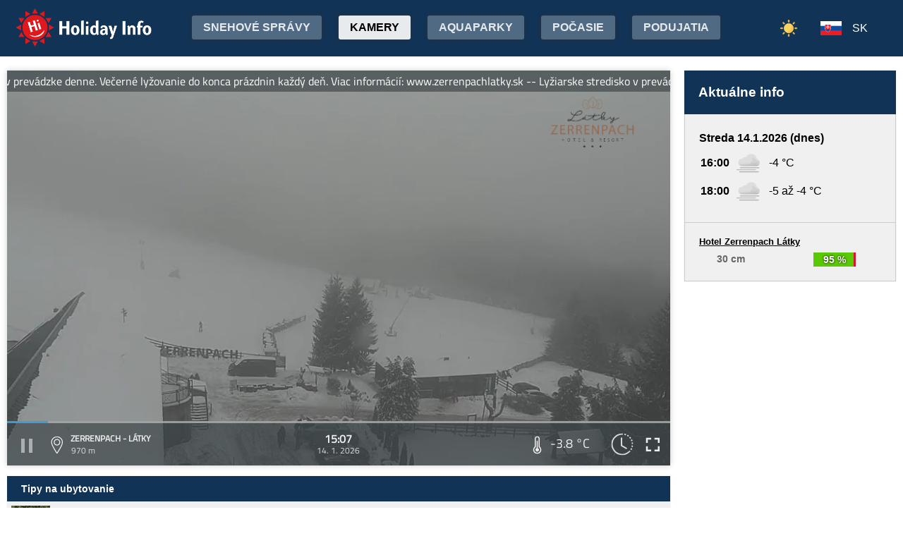

--- FILE ---
content_type: text/html;charset=utf-8
request_url: https://www.holidayinfo.sk/sk/kamery/zerrenpach-latky?t=1653122494
body_size: 17536
content:
<?xml version="1.0" encoding="utf-8"?>
<!DOCTYPE html>
<html><head><title>Zerrenpach - Látky - HolidayInfo</title><meta name="viewport" content="width=device-width, initial-scale=1"/><script src="/jq360.js"></script><script src="/sticky.js"></script><script src="/holidayinfo.js"></script><link href="/owl.carousel.css" rel="stylesheet"/><script src="/owl.carousel.js"></script><script src="/pager.js"></script><link href="/Style.css" rel="stylesheet"/><link href="/bootstrap-grid.min.css" rel="stylesheet"/><link href="/winter-2022.css" rel="stylesheet"/><link href="/page.css" rel="stylesheet"/><link href="https://www.holidayinfo.sk/sk/kamery/zerrenpach-latky" rel="canonical"/><link href="https://www.holidayinfo.sk/kamery/zerrenpach-latky" rel="alternate" hreflang="x-default"/><link href="https://www.holidayinfo.sk/en/kamery/zerrenpach-latky" rel="alternate" hreflang="en"/><link href="https://www.holidayinfo.sk/de/kamery/zerrenpach-latky" rel="alternate" hreflang="de"/><link href="https://www.holidayinfo.sk/cz/kamery/zerrenpach-latky" rel="alternate" hreflang="cs"/><link href="https://www.holidayinfo.sk/pl/kamery/zerrenpach-latky" rel="alternate" hreflang="pl"/><link href="https://www.holidayinfo.sk/hu/kamery/zerrenpach-latky" rel="alternate" hreflang="hu"/><link href="https://www.holidayinfo.sk/ru/kamery/zerrenpach-latky" rel="alternate" hreflang="ru"/><link href="/calendar.css" rel="stylesheet"/><script src="/calendar.js"></script><script src="/jsCalendar.lang.sk.js"></script><style>
.flexwrap {
  max-width:1480px;
  margin:0 auto;
  display: flex;
  clear:both;
}

.flexwrap .sidebar {
  margin-left:20px;
  flex-shrink: 0;
  width:300px;
}

.flexwrap {
    padding:10px 10px;
}

.flexwrap .content {
    flex: 1;
}

@media only screen and (max-width: 1000px) {
  .flexwrap .sidebar {
    display:none;
    border-right:0;
  }
}

@media only screen and (max-width: 890px) {
  .flexwrap {
    /*flex-direction:column;*/
  }
}
@media only screen and (max-width: 500px) {
  .flexwrap .content {
    padding:10px 0px;
    padding:0 0px;
  }
}

</style><style>

.op.op-top {
  padding: 6px;
  display: flex;
  align-items: center;
  justify-content: center;
  text-align: center;
  position:relative;
  left:-20px;
}

.op .op:first-child {
  height: 20px;
  background-color: #D13;
  border: 0px solid rgb(90,200,5);
}

.op .op:last-child {
  right: 0;
  color: white;
  text-shadow: 0 0 3px #000;
  font-size: 14px;
  top: -1px;
  font-weight: bold;
  position: absolute;
  left:0;
  bottom:0;
  display: flex;
  justify-content: center;
  align-items: center;
}
</style><style>
.camera-images a, .camera-images p {
  display:flex;
  flex:1 1 230px;
  margin:5px;
  border:1px solid transparent; 
  font-family:Open Sans,sans-serif;
}

.camera-images a.video span:last-child span:first-child::before {
  content:'\25b6 ';
  margin-right:6px; 
  color:#af3;
}

@media only screen and (max-width: 1100px) {
  .camera-images a, .camera-images p {
    flex:1 1 200px;
  }
}

@media only screen and (max-width: 650px) { .camera-images a, .camera-images p { flex:1 1 180px; } }
@media only screen and (max-width: 520px) { .camera-images a, .camera-images p { flex:1 1 150px; } }

.camera-group {
  padding: 5px;
}

.camera-group h3 {
  max-width:1480px;
  margin:20px auto 10px auto;
  background:url(/icon-panorama.png) no-repeat 5px 0px;
  background-size:35px;
  padding-left:50px;
  box-sizing: border-box;
  font-size:22px;
}

.camera-group .camera-images {
  max-width:1480px;
  background:#fff; 
  margin:0 auto; 
  display:flex;
  flex-wrap:wrap;
  justify-content:space-between
}

.camera-images a {
  flex-direction:column;
  justify-content:space-between;
  height:170px;
  background-position:center top;
  border:1px solid #e0e2e4;
  overflow:hidden;
  background-size:cover;
  text-decoration:none;
  color:#fff;
  font-size:13px;
  font-weight:bold;
}

.camera-images a:hover {
  box-shadow:0 0 15px #aaa;
}

.camera-images a span:first-child {
  padding:6px 8px;
  background:rgba(0,0,0,0.5);
  background:linear-gradient(rgba(0,0,0,.2), rgba(0,0,0,.5));
  text-shadow:0 0 1px #666;
  background: rgba(255,255,255,0.6);
  color: black;
  text-shadow: 0 0 4px #fff;
}

.camera-images a:hover span:first-child {
  text-decoration:underline;
  background: #fafafa;
  color: black;
  text-shadow: 0 0 4px #fff;
}

.camera-images a span:last-child span:first-child {
  color:#fff;
}

.camera-images a:hover span:last-child span:first-child {
  background:rgba(0,0,0,0.5);
  text-shadow: 0 0 0;
  text-shadow: none;
}

.camera-images a:hover span:last-child span {
  text-decoration:none;
}

.camera-images a span:last-child {
  padding:4px;
}

.camera-images a span:last-child span {
  text-shadow:none;
  background:rgba(0,0,0,0.5);
  border-radius:6px;
  padding: 2px 8px 3px 8px;
  float:right;
}

.camera-images a span:last-child span:first-child {
  float:left;
}

.play-button {
  position: absolute;
  top: 50%;
  left: 50%;
  transform: translate(-50%, -50%);
  width: 55px;
  height: 55px;
  border-radius: 50%;
  border:3px solid rgba(255, 255, 255, 0.9);
  display: flex;
  align-items: center;
  justify-content: center;
}

.play-button::before {
  content: '';
  display: block;
  width: 0;
  height: 0;
  border-left: 16px solid rgba(255, 255, 255, 0.9);
  border-top: 10px solid transparent;
  border-bottom: 10px solid transparent;
  margin-left: 6px;
  border-radius: 2px;
}

</style></head><body><header><div class="pagewrap"><h1><a href="/sk/">Holiday Info</a></h1><style>
.switch-large { height:34px; position:absolute; top:12px; right:120px; text-transform:uppercase; font-weight:bold; cursor:pointer; user-select:none; }
.switch-large span { margin:0 10px; color:rgba(255,255,255,0.6); position:relative; top:-5px; }
.switch-large span.current { color:#fff; text-shadow:rgba(255,255,255,0.8) 0 0 15px; }
.switch-large .icon { background:rgba(255,255,255,0.1); display:inline-block; position:relative; top:3px; width:50px; border-radius:50px; border:1px solid rgba(255,255,255,0.4); padding:4px 0 0 5px; height:28px; }
.switch-large:hover .icon { background:rgba(255,255,255,0.2); border:1px solid rgba(255,255,255,0.6); }
.switch-large img.img-s { width:18px; position:absolute; right:5px; top:4px; }
.switch-large img.img-w { width:17px; position:absolute; left:6px; top:3px; }
.switch { display:none; }
@media only screen and (max-width: 1430px) {
   .switch-large { display:none; }
   .switch { display:block; }
}
</style><div class="switch"><a href="/sk/kamery/zerrenpach-latky?switch=summer"><img src="/icon-summer.png" alt="Leto" style="width:24px;"/></a></div><div class="switch-large" onclick="window.location='/sk/kamery/zerrenpach-latky?switch=summer';"><span class="current">Zima</span><div class="icon"><img src="/icon-winter2.png" alt="Zima" class="img-w"/></div><span>Leto</span></div><nav class="top"><div class="nav-item"><a href="/sk/snehove-spravy" id="snow-trigger">Snehové správy</a></div><a href="/sk/kamery" class="active">Kamery</a><a href="/sk/aquaparky">Aquaparky</a><a href="/sk/pocasie">Počasie</a><a href="/sk/podujatia">Podujatia</a></nav><nav class="lang"><span onclick="$('nav.lang &gt; div').toggleClass('is-active');" class="sk">SK</span><div class="wrap"><div class="center"><div><a href="/en/kamery/zerrenpach-latky?t=1653122494" class="en">EN</a><a href="/de/kamery/zerrenpach-latky?t=1653122494" class="de">DE</a><a href="/cz/kamery/zerrenpach-latky?t=1653122494" class="cz">CZ</a><a href="/pl/kamery/zerrenpach-latky?t=1653122494" class="pl">PL</a><a href="/hu/kamery/zerrenpach-latky?t=1653122494" class="hu">HU</a><a href="/ru/kamery/zerrenpach-latky?t=1653122494" class="ru">RU</a></div></div></div></nav><nav class="mobile"><span class="hamburger" onclick="$('.hamburger, nav.mobile &gt; div').toggleClass('is-active');"><span></span><span></span><span></span></span><div><a href="/sk/kamery" class="active">Kamery</a><a href="/sk/snehove-spravy">Snehové správy</a><a href="/sk/lanovky">Lanovky</a><a href="/sk/zjazdovky">Zjazdovky</a><a href="/sk/bezkarske-trate">Bežkárske trate</a><a href="/sk/aquaparky">Aquaparky</a><a href="/sk/pocasie">Počasie</a><a href="/sk/podujatia">Podujatia</a><a href="/sk/kamery/zerrenpach-latky?switch=summer"><div style="position:relative;width:30px;height:14px;display:inline-block;"><img src="/icon-summer.png" alt="Leto" style="width:20px;position:absolute;left:0;top:-82px;"/></div>Letné strediská</a><div class="lang"><a href="/en/kamery/zerrenpach-latky?t=1653122494" class="en">EN</a><a href="/de/kamery/zerrenpach-latky?t=1653122494" class="de">DE</a><a href="/cz/kamery/zerrenpach-latky?t=1653122494" class="cz">CZ</a><a href="/pl/kamery/zerrenpach-latky?t=1653122494" class="pl">PL</a><a href="/hu/kamery/zerrenpach-latky?t=1653122494" class="hu">HU</a><a href="/ru/kamery/zerrenpach-latky?t=1653122494" class="ru">RU</a></div></div></nav></div></header><main><div id="camera-wrap"><div class="content"><div style="width:100%; margin:0 auto; position:relative; padding-top:56.25%; box-sizing:border-box;min-height:560px;"><div style="position:absolute;left:0;right:0;top:0;bottom:0;font-family: 'Titillium Web','OpenSans',sans-serif;" id="root-1075" class="hi-camera"><script>window.hiCamera1075Url = 'https://www.holidayinfo.sk/c/2026-01-14/1075/1768399642.mp4'; function play1075() { if (document.querySelector('#video-1075') == null) return; if (!window.hiVideo1075Loaded) {  document.querySelector('#video-1075 source').src = window.hiCamera1075Url; document.querySelector('#video-1075').load(); window.hiVideo1075Loaded = true; } var v = document.querySelector('#video-1075'); if (v.paused) { document.querySelector('#video-1075-play').style.display='none'; document.querySelector('#video-1075-play-button').style.display='none'; document.querySelector('#video-1075-pause-button').style.display='block'; document.querySelector('#video-1075-progressSelection').style.display='block'; v.play(); } else { document.querySelector('#video-1075-play').style.display='block'; document.querySelector('#video-1075-pause-button').style.display='none'; document.querySelector('#video-1075-play-button').style.display='block'; document.querySelector('#video-1075-progressSelection').style.display='none'; setTimeout(() => { document.querySelector('#video-1075').pause(); }, 1); } } setTimeout(() => { if (!window.hiVideo1075Loaded) play1075(); }, 1);
  window.hiCamera1075Interval = setInterval(function () {

  var video = document.querySelector('#video-1075');

  if (video) {
      clearInterval(window.hiCamera1075Interval);

      document.querySelector('#video-1075-progressSelection').addEventListener('click', function(e) {
        if (!video.paused) {
          var clickPositionX = e.pageX - this.getBoundingClientRect().left;
          var width = this.offsetWidth;
          var clickRatio = clickPositionX / width;
          var newTime = clickRatio * video.duration;
          window.hiCamera1075SetCurrentTime = newTime;
        }
      });

      video.addEventListener('timeupdate', function() {
        if (video.buffered.length > 0) {
          var bufferedEnd = video.buffered.end(0);
          var percent = ((100 / video.duration) * bufferedEnd);
          var bufferBar = document.querySelector('#video-1075-progressBuffered');
          bufferBar.style.width = percent + '%';
        }

        if (window.hiCamera1075SetCurrentTime) {
          video.currentTime = window.hiCamera1075SetCurrentTime;
          window.hiCamera1075SetCurrentTime = null;
          document.querySelector('#video-1075-progress').style.transition = '';
          var p = ((100 / video.duration) * video.currentTime);
          window.hiCamera1075Percent = p;
          document.querySelector('#video-1075-progress').style.width = p + '%';
          return;
        }

        var percent = ((100 / video.duration) * video.currentTime);
        if (window.hiCamera1075Percent) {
          if (window.hiCamera1075Percent > percent) {
            document.querySelector('#video-1075-progress').style.transition = '';
          }
          else {
            document.querySelector('#video-1075-progress').style.transition = 'width 0.5s linear';
          }
        }
        window.hiCamera1075Percent = percent;
        document.querySelector('#video-1075-progress').style.width = percent + '%';
      });

      video.addEventListener('progress', function(e) {
        if (video.buffered.length > 0) {
          var bufferedEnd = video.buffered.end(0);
          var percent = ((100 / video.duration) * bufferedEnd);
          var bufferBar = document.querySelector('#video-1075-progressBuffered');
          bufferBar.style.width = percent + '%';
        }
      });
  }
}, 100);
window.hiArchive1075Close = function() { 
document.querySelector('#hi-1075-archive').style.display = 'none';
}
window.hiArchive1075Open = function() {
var e = document.querySelector('#hi-1075-archive'); e.style.display = e.style.display == 'block' ? 'none' : 'block';
}
window.hiArchive1075Load = function(time,date,temp,videoUrl,imageUrl) {
var e = document.querySelectorAll('#root-1075 .widget-timestamp span'); e[0].textContent = time; e[1].textContent = date;
var f = document.querySelector('#root-1075 .-hi-cam-temp span'); f.textContent = temp;
var p = document.querySelector('#video-1075'); p.setAttribute('poster', imageUrl);
if (videoUrl != '') {
  window.hiCamera1075Url = videoUrl;
  var s = document.querySelector('#video-1075 source'); s.src = videoUrl;
  var v = document.querySelector('#video-1075');
  if (!v.paused) {
    v.load();
    document.querySelector('#video-1075-play').style.display='none';
    document.querySelector('#video-1075-play-button').style.display='none';
    document.querySelector('#video-1075-pause-button').style.display='block';
    document.querySelector('#video-1075-progressSelection').style.display='block';
    v.play();
  } else {
    v.load();
    setTimeout(() => { document.querySelector('#video-1075').pause(); }, 1);
    document.querySelector('#video-1075-play').style.display='block';
    document.querySelector('#video-1075-pause-button').style.display='none';
    document.querySelector('#video-1075-play-button').style.display='block';
    document.querySelector('#video-1075-progressSelection').style.display='none';
  }
 }
}
window.hiArchive1075Date = function(date) { 
let xhr = new XMLHttpRequest();
xhr.open('GET', 'https://www.holidayinfo.sk/sk/kamery/zerrenpach-latky?archive=' + date, true);
xhr.onreadystatechange = function() {
  if (xhr.readyState == 4 && xhr.status == 200) {
    var e = document.querySelector('#hi-1075-archive-items'); if (e) e.outerHTML = xhr.responseText;
  }
}
xhr.send();
}
window.hiWeather1075Close = function() { 
document.querySelector('#hi-1075-weather').style.display = 'none';
}
window.hiWeather1075Open = function() {
var e = document.querySelector('#hi-1075-weather'); e.style.display = e.style.display == 'block' ? 'none' : 'block';
}
window.hiWeather1075Switch = function(longterm) {
if (longterm) {
  document.querySelector('#hi-1075-button-short').classList.remove('active');
  document.querySelector('#hi-1075-button-long').classList.add('active');
} else {
  document.querySelector('#hi-1075-button-short').classList.add('active');
  document.querySelector('#hi-1075-button-long').classList.remove('active');
}

document.querySelector('#hi-1075-weather-short').style.display = longterm ? 'none' : 'block';
document.querySelector('#hi-1075-weather-long').style.display = longterm ? 'block' : 'none';
}
window.hiMessage1075Close = function() {
var e = document.querySelector('#hi-1075-message'); e.style.display = 'none';
}
</script><style>
.marquee {
  height: 30px;
  width:100%;

  overflow: hidden;
  position: relative;
}

.marquee div {
  display: block;
  width: 200%;
  height: 30px;
  padding:0;

  position: absolute;
  overflow: hidden;

  animation: marquee 80s linear infinite;
}

@media only screen and (max-width: 500px) {
  .marquee div {
    animation: marquee 100s linear infinite;
  }
}

.marquee span {
  float: left;
  width: 50%;
}

.marquee:hover div {
	animation-play-state: paused;
}

@keyframes marquee {
  0% { left: 0; }
  100% { left: -100%; }
}


        #fullscreen-enter:hover {
            cursor: pointer;
            animation: out-pulse-animation .4s;
        }
        @keyframes out-pulse-animation {
            0% { transform: scale(1); }
            50% { transform: scale(1.4); }
			100% { transform: scale(1); }
        }

        #fullscreen-exit:hover {
            cursor: pointer;
            animation: in-pulse-animation .4s;
        }

        @keyframes in-pulse-animation {
            0% { transform: scale(1); }
            50% { transform: scale(0.7); }
			100% { transform: scale(1); }
        }

        @keyframes widen-animation {
            0% { transform: scaleX(1); }
            50% { transform: scaleX(1.5); }
			100% { transform: scaleX(1); }
        }

.video-play-button div {
  width: 0;
  height: 0;
  border-top: 8px solid transparent;
  border-left: 11px solid #ccc;
  border-bottom: 8px solid transparent;
  position: relative;
  left: 5px;
}

.video-play-button {
  position: absolute;
  bottom: 6px;
  left: 6px;
  width: 28px;
  height: 28px;
  padding: 6px;
  border-radius: 100%;
  background: rgba(0,0,0,0.7);
}

.triangle {
    opacity:0.5;
    align-self: center;
    justify-self: center;

	position: relative;
	background-color: #fff;
	text-align: left;
}
.triangle:before,
.triangle:after {
	content: '';
	position: absolute;
	background-color: inherit;
}
.triangle-large,
.triangle-large:before,
.triangle-large:after {
	width:  5em;
	height: 5em;
	border-top-right-radius: 30%;
cursor:pointer;
}

.triangle-medium,
.triangle-medium:before,
.triangle-medium:after {
	width:  2em;
	height: 2em;
	border-top-right-radius: 30%;
cursor:pointer;
}

.triangle-small,
.triangle-small:before,
.triangle-small:after {
	width:  14px;
	height: 14px;
	border-top-right-radius: 30%;
cursor:pointer;
}

@media only screen and (max-width: 1150px) {
.triangle-large,
.triangle-large:before,
.triangle-large:after {
	width:  4em;
	height: 4em;
}
}

@media only screen and (max-width: 800px) {
.triangle-large,
.triangle-large:before,
.triangle-large:after {
	width:  2em;
	height: 2em;
}
.triangle-medium,
.triangle-medium:before,
.triangle-medium:after {
	width:  14px;
	height: 14px;
}
}

@media only screen and (max-width: 450px) {
.triangle-large,
.triangle-large:before,
.triangle-large:after {
	width:  18px;
	height: 18px;
}
}

.triangle {
	transform: rotate(-210deg) skewX(-30deg) scale(1,.866);
}
.triangle:before {
	transform: rotate(-135deg) skewX(-45deg) scale(1.414,.707) translate(0,-50%);
}
.triangle:after {
	transform: rotate(135deg) skewY(-45deg) scale(.707,1.414) translate(50%);
}

.pause-small {
    opacity:0.5;
    width: 16px;
    height: 20px;
    border-right: 5px solid #fff;
    border-left: 5px solid #fff;
    box-sizing:border-box;
}

.play-pause:hover .pause-small
{
  opacity:0.8;
  cursor:pointer;
}
.play-pause:hover .play-small
{
  opacity:0.8;
  cursor:pointer;
}

div.widget-btn:hover {
  background:rgba(255,255,255,0.25);
  cursor:pointer;
}

div.widget-timestamp {
  width:90px;
}

</style><video width="100%" height="100%" autoplay muted loop onended="this.play();" id="video-1075" style="box-shadow:0 0 8px #ccc;object-fit:cover;" poster="https://www.holidayinfo.sk/c/2026-01-14/1075/1768399642.jpg"><source src="" type="video/mp4"/></video><div style="position: absolute; width:100%; height:100%; left:0; top:0; overflow:hidden; display:grid;"><div onclick="play1075(); return false;" style="position: absolute; width:100%; height:100%; left:0; top:0; overflow:hidden; display:grid;background: url(https://www.holidayinfo.sk/CameraLogo?id=1075) no-repeat; background-size: contain;"><div class="marquee" style="position: absolute; left: 0px; top:0px; right:0; height:30px; background:rgba(58, 66, 70, 0.65); color:#FFF; line-height:30px;min-width:2174px;"><div><span>Lyžiarske stredisko v prevádzke denne. Večerné lyžovanie do konca prázdnin každý deň. Viac informácií: www.zerrenpachlatky.sk -- Lyžiarske stredisko v prevádzke denne. Večerné lyžovanie do konca prázdnin každý deň. Viac informácií: www.zerrenpachlatky.sk</span><span>Lyžiarske stredisko v prevádzke denne. Večerné lyžovanie do konca prázdnin každý deň. Viac informácií: www.zerrenpachlatky.sk -- Lyžiarske stredisko v prevádzke denne. Večerné lyžovanie do konca prázdnin každý deň. Viac informácií: www.zerrenpachlatky.sk</span></div></div><div id="video-1075-play" class="triangle triangle-large"></div></div><style>
.hi-close { position: absolute; right: 12px; top: 13px; width: 30px; height: 30px; opacity: 0.6; cursor:pointer; }
.hi-close:hover { opacity: 1; }
.hi-close:before, .hi-close:after { position: absolute; left: 14px; content: ' '; height: 30px; width: 2px; background-color: #FFF; }
.hi-close:before { transform: rotate(45deg); }
.hi-close:after { transform: rotate(-45deg); }
</style><style>
.hi-archive { display:none; background:rgba(58,66,70,0.85); position:absolute; max-height:165px;bottom:63px;right:0;left:0; border-top-left-radius:20px; border-top-right-radius:20px; padding:0 10px 10px 10px; z-index:10; }
.hi-archive-items { overflow:hidden; }
.hi-archive-items h3 { color:#FFF; margin:.8em 1em .6em 5px; font-size:16px; text-align:left; }
.hi-archive-item { width:100px; float:left; height:100%; margin-bottom:100px; color:white; border-radius:20px; margin-left:15px; line-height:16px; }
.hi-archive-items .camera-images { width:100%; height:110px; overflow-x:scroll; display:flex; flex-direction:column; flex-wrap:wrap; align-content:flex-start; user-select:none; }
.hi-archive-items .camera-images a { width:140px; max-height:90px; }
.hi-archive-items .camera-images a .play-button { transform:scale(0.7); position:relative; left:45px; top:10px; }
.hi-archive-button { padding:6px 12px; user-select:none; position:relative; top:-1px; cursor:pointer; }
.hi-archive-button:hover { background:rgba(255,255,255,0.2); }

@-moz-document url-prefix() { .hi-archive-items .camera-images { scrollbar-width: thin; scrollbar-color: rgba(255, 255, 255, 0.3) transparent; } }

.hi-camera .hi-archive-items .camera-images::-webkit-scrollbar { height:0px; }
.hi-camera:hover .hi-archive-items .camera-images::-webkit-scrollbar { height:2px; }
.hi-camera:hover .hi-archive-items:hover .camera-images::-webkit-scrollbar { height:4px; }
.hi-archive-items .camera-images::-webkit-scrollbar-thumb { background-color: rgba(255, 255, 255, 0.3); border-radius: 20px; border: 2px solid trasparent; }
.hi-archive-items  .camera-images::-webkit-scrollbar-track { background: transparent; }
</style><style>.hi-archive h3 { font-family:'Titillium Web'; }</style><div id="hi-1075-archive" class="hi-archive"><span class="hi-close" onclick="hiArchive1075Close(event);return false;"></span><div id="hi-1075-archive-items" class="hi-archive-items"><h3><span id="hi-1075-button-prev" class="hi-archive-button" style="margin-right:10px;" onclick="hiArchive1075Date('2026-01-13');return false;">&lt;</span><span style="display:inline-block;user-select:none;">Streda 14.01.2026 (dnes)</span></h3><div class="camera-images"><a href="https://www.holidayinfo.sk/sk/kamery/zerrenpach-latky?t=1768363617" onclick="hiArchive1075Load('05:06','14. 1. 2026','-8,1 &#xb0;C','https://www.holidayinfo.sk/c/2026-01-14/1075/1768363617.mp4','https://www.holidayinfo.sk/c/2026-01-14/1075/1768363617.jpg');return false" style="background-image:url(https://www.holidayinfo.sk/c/2026-01-14/1075/1768363617-s.jpg);position:relative;"><span style="padding:0"></span> <div class="play-button"></div><span><span>05:06</span> <span>-8,1 &#xb0;C</span></span></a><a href="https://www.holidayinfo.sk/sk/kamery/zerrenpach-latky?t=1768367237" onclick="hiArchive1075Load('06:07','14. 1. 2026','-7,5 &#xb0;C','https://www.holidayinfo.sk/c/2026-01-14/1075/1768367237.mp4','https://www.holidayinfo.sk/c/2026-01-14/1075/1768367237.jpg');return false" style="background-image:url(https://www.holidayinfo.sk/c/2026-01-14/1075/1768367237-s.jpg);position:relative;"><span style="padding:0"></span> <div class="play-button"></div><span><span>06:07</span> <span>-7,5 &#xb0;C</span></span></a><a href="https://www.holidayinfo.sk/sk/kamery/zerrenpach-latky?t=1768368236" onclick="hiArchive1075Load('06:23','14. 1. 2026','-7,3 &#xb0;C','https://www.holidayinfo.sk/c/2026-01-14/1075/1768368236.mp4','https://www.holidayinfo.sk/c/2026-01-14/1075/1768368236.jpg');return false" style="background-image:url(https://www.holidayinfo.sk/c/2026-01-14/1075/1768368236-s.jpg);position:relative;"><span style="padding:0"></span> <div class="play-button"></div><span><span>06:23</span> <span>-7,3 &#xb0;C</span></span></a><a href="https://www.holidayinfo.sk/sk/kamery/zerrenpach-latky?t=1768369256" onclick="hiArchive1075Load('06:40','14. 1. 2026','-7,2 &#xb0;C','https://www.holidayinfo.sk/c/2026-01-14/1075/1768369256.mp4','https://www.holidayinfo.sk/c/2026-01-14/1075/1768369256.jpg');return false" style="background-image:url(https://www.holidayinfo.sk/c/2026-01-14/1075/1768369256-s.jpg);position:relative;"><span style="padding:0"></span> <div class="play-button"></div><span><span>06:40</span> <span>-7,2 &#xb0;C</span></span></a><a href="https://www.holidayinfo.sk/sk/kamery/zerrenpach-latky?t=1768370823" onclick="hiArchive1075Load('07:07','14. 1. 2026','-7,1 &#xb0;C','https://www.holidayinfo.sk/c/2026-01-14/1075/1768370823.mp4','https://www.holidayinfo.sk/c/2026-01-14/1075/1768370823.jpg');return false" style="background-image:url(https://www.holidayinfo.sk/c/2026-01-14/1075/1768370823-s.jpg);position:relative;"><span style="padding:0"></span> <div class="play-button"></div><span><span>07:07</span> <span>-7,1 &#xb0;C</span></span></a><a href="https://www.holidayinfo.sk/sk/kamery/zerrenpach-latky?t=1768371864" onclick="hiArchive1075Load('07:24','14. 1. 2026','-6,9 &#xb0;C','https://www.holidayinfo.sk/c/2026-01-14/1075/1768371864.mp4','https://www.holidayinfo.sk/c/2026-01-14/1075/1768371864.jpg');return false" style="background-image:url(https://www.holidayinfo.sk/c/2026-01-14/1075/1768371864-s.jpg);position:relative;"><span style="padding:0"></span> <div class="play-button"></div><span><span>07:24</span> <span>-6,9 &#xb0;C</span></span></a><a href="https://www.holidayinfo.sk/sk/kamery/zerrenpach-latky?t=1768372886" onclick="hiArchive1075Load('07:41','14. 1. 2026','-6,8 &#xb0;C','https://www.holidayinfo.sk/c/2026-01-14/1075/1768372886.mp4','https://www.holidayinfo.sk/c/2026-01-14/1075/1768372886.jpg');return false" style="background-image:url(https://www.holidayinfo.sk/c/2026-01-14/1075/1768372886-s.jpg);position:relative;"><span style="padding:0"></span> <div class="play-button"></div><span><span>07:41</span> <span>-6,8 &#xb0;C</span></span></a><a href="https://www.holidayinfo.sk/sk/kamery/zerrenpach-latky?t=1768374431" onclick="hiArchive1075Load('08:07','14. 1. 2026','-6,6 &#xb0;C','https://www.holidayinfo.sk/c/2026-01-14/1075/1768374431.mp4','https://www.holidayinfo.sk/c/2026-01-14/1075/1768374431.jpg');return false" style="background-image:url(https://www.holidayinfo.sk/c/2026-01-14/1075/1768374431-s.jpg);position:relative;"><span style="padding:0"></span> <div class="play-button"></div><span><span>08:07</span> <span>-6,6 &#xb0;C</span></span></a><a href="https://www.holidayinfo.sk/sk/kamery/zerrenpach-latky?t=1768375454" onclick="hiArchive1075Load('08:24','14. 1. 2026','-6,4 &#xb0;C','https://www.holidayinfo.sk/c/2026-01-14/1075/1768375454.mp4','https://www.holidayinfo.sk/c/2026-01-14/1075/1768375454.jpg');return false" style="background-image:url(https://www.holidayinfo.sk/c/2026-01-14/1075/1768375454-s.jpg);position:relative;"><span style="padding:0"></span> <div class="play-button"></div><span><span>08:24</span> <span>-6,4 &#xb0;C</span></span></a><a href="https://www.holidayinfo.sk/sk/kamery/zerrenpach-latky?t=1768376471" onclick="hiArchive1075Load('08:41','14. 1. 2026','-6,2 &#xb0;C','https://www.holidayinfo.sk/c/2026-01-14/1075/1768376471.mp4','https://www.holidayinfo.sk/c/2026-01-14/1075/1768376471.jpg');return false" style="background-image:url(https://www.holidayinfo.sk/c/2026-01-14/1075/1768376471-s.jpg);position:relative;"><span style="padding:0"></span> <div class="play-button"></div><span><span>08:41</span> <span>-6,2 &#xb0;C</span></span></a><a href="https://www.holidayinfo.sk/sk/kamery/zerrenpach-latky?t=1768378026" onclick="hiArchive1075Load('09:07','14. 1. 2026','-5,9 &#xb0;C','https://www.holidayinfo.sk/c/2026-01-14/1075/1768378026.mp4','https://www.holidayinfo.sk/c/2026-01-14/1075/1768378026.jpg');return false" style="background-image:url(https://www.holidayinfo.sk/c/2026-01-14/1075/1768378026-s.jpg);position:relative;"><span style="padding:0"></span> <div class="play-button"></div><span><span>09:07</span> <span>-5,9 &#xb0;C</span></span></a><a href="https://www.holidayinfo.sk/sk/kamery/zerrenpach-latky?t=1768379059" onclick="hiArchive1075Load('09:24','14. 1. 2026','-5,7 &#xb0;C','https://www.holidayinfo.sk/c/2026-01-14/1075/1768379059.mp4','https://www.holidayinfo.sk/c/2026-01-14/1075/1768379059.jpg');return false" style="background-image:url(https://www.holidayinfo.sk/c/2026-01-14/1075/1768379059-s.jpg);position:relative;"><span style="padding:0"></span> <div class="play-button"></div><span><span>09:24</span> <span>-5,7 &#xb0;C</span></span></a><a href="https://www.holidayinfo.sk/sk/kamery/zerrenpach-latky?t=1768380065" onclick="hiArchive1075Load('09:41','14. 1. 2026','-5,5 &#xb0;C','https://www.holidayinfo.sk/c/2026-01-14/1075/1768380065.mp4','https://www.holidayinfo.sk/c/2026-01-14/1075/1768380065.jpg');return false" style="background-image:url(https://www.holidayinfo.sk/c/2026-01-14/1075/1768380065-s.jpg);position:relative;"><span style="padding:0"></span> <div class="play-button"></div><span><span>09:41</span> <span>-5,5 &#xb0;C</span></span></a><a href="https://www.holidayinfo.sk/sk/kamery/zerrenpach-latky?t=1768381642" onclick="hiArchive1075Load('10:07','14. 1. 2026','-5,6 &#xb0;C','https://www.holidayinfo.sk/c/2026-01-14/1075/1768381642.mp4','https://www.holidayinfo.sk/c/2026-01-14/1075/1768381642.jpg');return false" style="background-image:url(https://www.holidayinfo.sk/c/2026-01-14/1075/1768381642-s.jpg);position:relative;"><span style="padding:0"></span> <div class="play-button"></div><span><span>10:07</span> <span>-5,6 &#xb0;C</span></span></a><a href="https://www.holidayinfo.sk/sk/kamery/zerrenpach-latky?t=1768385239" onclick="hiArchive1075Load('11:07','14. 1. 2026','-4,9 &#xb0;C','https://www.holidayinfo.sk/c/2026-01-14/1075/1768385239.mp4','https://www.holidayinfo.sk/c/2026-01-14/1075/1768385239.jpg');return false" style="background-image:url(https://www.holidayinfo.sk/c/2026-01-14/1075/1768385239-s.jpg);position:relative;"><span style="padding:0"></span> <div class="play-button"></div><span><span>11:07</span> <span>-4,9 &#xb0;C</span></span></a><a href="https://www.holidayinfo.sk/sk/kamery/zerrenpach-latky?t=1768386262" onclick="hiArchive1075Load('11:24','14. 1. 2026','-4,6 &#xb0;C','https://www.holidayinfo.sk/c/2026-01-14/1075/1768386262.mp4','https://www.holidayinfo.sk/c/2026-01-14/1075/1768386262.jpg');return false" style="background-image:url(https://www.holidayinfo.sk/c/2026-01-14/1075/1768386262-s.jpg);position:relative;"><span style="padding:0"></span> <div class="play-button"></div><span><span>11:24</span> <span>-4,6 &#xb0;C</span></span></a><a href="https://www.holidayinfo.sk/sk/kamery/zerrenpach-latky?t=1768387283" onclick="hiArchive1075Load('11:41','14. 1. 2026','-4,4 &#xb0;C','https://www.holidayinfo.sk/c/2026-01-14/1075/1768387283.mp4','https://www.holidayinfo.sk/c/2026-01-14/1075/1768387283.jpg');return false" style="background-image:url(https://www.holidayinfo.sk/c/2026-01-14/1075/1768387283-s.jpg);position:relative;"><span style="padding:0"></span> <div class="play-button"></div><span><span>11:41</span> <span>-4,4 &#xb0;C</span></span></a><a href="https://www.holidayinfo.sk/sk/kamery/zerrenpach-latky?t=1768388832" onclick="hiArchive1075Load('12:07','14. 1. 2026','-4,1 &#xb0;C','https://www.holidayinfo.sk/c/2026-01-14/1075/1768388832.mp4','https://www.holidayinfo.sk/c/2026-01-14/1075/1768388832.jpg');return false" style="background-image:url(https://www.holidayinfo.sk/c/2026-01-14/1075/1768388832-s.jpg);position:relative;"><span style="padding:0"></span> <div class="play-button"></div><span><span>12:07</span> <span>-4,1 &#xb0;C</span></span></a><a href="https://www.holidayinfo.sk/sk/kamery/zerrenpach-latky?t=1768389857" onclick="hiArchive1075Load('12:24','14. 1. 2026','-3,9 &#xb0;C','https://www.holidayinfo.sk/c/2026-01-14/1075/1768389857.mp4','https://www.holidayinfo.sk/c/2026-01-14/1075/1768389857.jpg');return false" style="background-image:url(https://www.holidayinfo.sk/c/2026-01-14/1075/1768389857-s.jpg);position:relative;"><span style="padding:0"></span> <div class="play-button"></div><span><span>12:24</span> <span>-3,9 &#xb0;C</span></span></a><a href="https://www.holidayinfo.sk/sk/kamery/zerrenpach-latky?t=1768390873" onclick="hiArchive1075Load('12:41','14. 1. 2026','-3,8 &#xb0;C','https://www.holidayinfo.sk/c/2026-01-14/1075/1768390873.mp4','https://www.holidayinfo.sk/c/2026-01-14/1075/1768390873.jpg');return false" style="background-image:url(https://www.holidayinfo.sk/c/2026-01-14/1075/1768390873-s.jpg);position:relative;"><span style="padding:0"></span> <div class="play-button"></div><span><span>12:41</span> <span>-3,8 &#xb0;C</span></span></a><a href="https://www.holidayinfo.sk/sk/kamery/zerrenpach-latky?t=1768392442" onclick="hiArchive1075Load('13:07','14. 1. 2026','-3,7 &#xb0;C','https://www.holidayinfo.sk/c/2026-01-14/1075/1768392442.mp4','https://www.holidayinfo.sk/c/2026-01-14/1075/1768392442.jpg');return false" style="background-image:url(https://www.holidayinfo.sk/c/2026-01-14/1075/1768392442-s.jpg);position:relative;"><span style="padding:0"></span> <div class="play-button"></div><span><span>13:07</span> <span>-3,7 &#xb0;C</span></span></a><a href="https://www.holidayinfo.sk/sk/kamery/zerrenpach-latky?t=1768393447" onclick="hiArchive1075Load('13:24','14. 1. 2026','-3,6 &#xb0;C','https://www.holidayinfo.sk/c/2026-01-14/1075/1768393447.mp4','https://www.holidayinfo.sk/c/2026-01-14/1075/1768393447.jpg');return false" style="background-image:url(https://www.holidayinfo.sk/c/2026-01-14/1075/1768393447-s.jpg);position:relative;"><span style="padding:0"></span> <div class="play-button"></div><span><span>13:24</span> <span>-3,6 &#xb0;C</span></span></a><a href="https://www.holidayinfo.sk/sk/kamery/zerrenpach-latky?t=1768394464" onclick="hiArchive1075Load('13:41','14. 1. 2026','-3,5 &#xb0;C','https://www.holidayinfo.sk/c/2026-01-14/1075/1768394464.mp4','https://www.holidayinfo.sk/c/2026-01-14/1075/1768394464.jpg');return false" style="background-image:url(https://www.holidayinfo.sk/c/2026-01-14/1075/1768394464-s.jpg);position:relative;"><span style="padding:0"></span> <div class="play-button"></div><span><span>13:41</span> <span>-3,5 &#xb0;C</span></span></a><a href="https://www.holidayinfo.sk/sk/kamery/zerrenpach-latky?t=1768396040" onclick="hiArchive1075Load('14:07','14. 1. 2026','-3,4 &#xb0;C','https://www.holidayinfo.sk/c/2026-01-14/1075/1768396040.mp4','https://www.holidayinfo.sk/c/2026-01-14/1075/1768396040.jpg');return false" style="background-image:url(https://www.holidayinfo.sk/c/2026-01-14/1075/1768396040-s.jpg);position:relative;"><span style="padding:0"></span> <div class="play-button"></div><span><span>14:07</span> <span>-3,4 &#xb0;C</span></span></a><a href="https://www.holidayinfo.sk/sk/kamery/zerrenpach-latky" onclick="hiArchive1075Load('15:07','14. 1. 2026','-3,8 &#xb0;C','https://www.holidayinfo.sk/c/2026-01-14/1075/1768399642.mp4','https://www.holidayinfo.sk/c/2026-01-14/1075/1768399642.jpg');return false" style="background-image:url(https://www.holidayinfo.sk/c/2026-01-14/1075/1768399642-s.jpg);position:relative;"><span style="padding:0"></span> <div class="play-button"></div><span><span>15:07</span> <span>-3,8 &#xb0;C</span></span></a></div></div></div><style>
.hi-weather { display:none; background:rgba(58,66,70,0.85); position:absolute; max-height:275px;bottom:60px;right:0;left:0; border-top-left-radius:20px; border-top-right-radius:20px; z-index:8; }
.hi-weather-items { overflow:hidden; }
.hi-weather-item { width:100px; float:left; height:100%; margin-bottom:100px; color:white; border-radius:20px; margin-left:15px; line-height:16px; }

.hi-weather-button { padding:10px; margin:5px 0 5px 8px; display:inline-block; color:white; opacity:0.5; cursor:pointer; font-weight:bold; user-select:none; }
.hi-weather-button:hover { opacity:0.7; }
.hi-weather-button.active { opacity:1; }

@media (max-width: 1000px) {
  max-height:265px;
}

@media (max-width: 768px) {
  .hi-weather { bottom:49px; }
}

@media (max-width: 640px) {
  .hi-weather-item { width:90px; margin-left:10px; }
}

@media (max-width: 570px) {
  .hi-weather-button { display:none; }
  .hi-weather { max-height:230px; padding:10px 0; }
}
@media (max-width: 500px) {
  .hi-weather { z-index:-1; }
}
</style><div id="hi-1075-weather" class="hi-weather"><span id="hi-1075-button-short" class="hi-weather-button active" onclick="hiWeather1075Switch(false);return false;">Krátkodobá</span><span id="hi-1075-button-long" class="hi-weather-button" onclick="hiWeather1075Switch(true);return false;">Dlhodobá</span><span class="hi-close" onclick="hiWeather1075Close(event);return false;"></span><div id="hi-1075-weather-short" class="hi-weather-items"><div class="hi-weather-item" style="background:rgba(30,30,30,0.6);"><span style="display:inline-block;font-size:12px;width:100%;text-align:center;margin-top:10px;font-weight:bold;">Dnes</span><span style="display:inline-block;font-size:12px;width:100%;text-align:center;margin-top:5px;border-bottom:1px solid #ddd;padding-bottom:10px;">16:00</span><img src="https://www.holidayinfo.sk/15.svg" alt="fog" style="width:60px;margin:15px auto;display:block;"/><span style="display:inline-block;font-size:16px;width:100%;text-align:center;font-weight:bold;">-4 &#xb0;C</span><div style="margin-top:15px;height:30px;">&nbsp;</div></div><div class="hi-weather-item" style="background:rgba(30,30,30,0.8);"><span style="display:inline-block;font-size:12px;width:100%;text-align:center;margin-top:10px;font-weight:bold;">Dnes</span><span style="display:inline-block;font-size:12px;width:100%;text-align:center;margin-top:5px;border-bottom:1px solid #ddd;padding-bottom:10px;">18:00</span><img src="https://www.holidayinfo.sk/15.svg" alt="fog" style="width:60px;margin:15px auto;display:block;"/><span style="display:inline-block;font-size:16px;width:100%;text-align:center;font-weight:bold;">-4 &#xb0;C</span><div style="margin-top:15px;height:30px;">&nbsp;</div></div><div class="hi-weather-item" style="background:rgba(30,30,30,0.6);"><span style="display:inline-block;font-size:12px;width:100%;text-align:center;margin-top:10px;font-weight:bold;">Zajtra</span><span style="display:inline-block;font-size:12px;width:100%;text-align:center;margin-top:5px;border-bottom:1px solid #ddd;padding-bottom:10px;">00:00</span><img src="https://www.holidayinfo.sk/04.svg" alt="cloudy" style="width:60px;margin:15px auto;display:block;"/><span style="display:inline-block;font-size:16px;width:100%;text-align:center;font-weight:bold;">-4 &#xb0;C</span><div style="margin-top:15px;height:30px;">&nbsp;</div></div><div class="hi-weather-item" style="background:rgba(30,30,30,0.8);"><span style="display:inline-block;font-size:12px;width:100%;text-align:center;margin-top:10px;font-weight:bold;">Zajtra</span><span style="display:inline-block;font-size:12px;width:100%;text-align:center;margin-top:5px;border-bottom:1px solid #ddd;padding-bottom:10px;">06:00</span><img src="https://www.holidayinfo.sk/04.svg" alt="cloudy" style="width:60px;margin:15px auto;display:block;"/><span style="display:inline-block;font-size:16px;width:100%;text-align:center;font-weight:bold;">-2 &#xb0;C</span><div style="margin-top:15px;height:30px;">&nbsp;</div></div><div class="hi-weather-item" style="background:rgba(30,30,30,0.6);"><span style="display:inline-block;font-size:12px;width:100%;text-align:center;margin-top:10px;font-weight:bold;">Zajtra</span><span style="display:inline-block;font-size:12px;width:100%;text-align:center;margin-top:5px;border-bottom:1px solid #ddd;padding-bottom:10px;">12:00</span><img src="https://www.holidayinfo.sk/04.svg" alt="cloudy" style="width:60px;margin:15px auto;display:block;"/><span style="display:inline-block;font-size:16px;width:100%;text-align:center;font-weight:bold;">0 &#xb0;C</span><span style="display:inline-block;font-size:12px;font-weight:bold;width:100%;text-align:center;margin-top:15px;color:#ADF;height:30px;">0,1 cm</span></div><div class="hi-weather-item" style="background:rgba(30,30,30,0.8);"><span style="display:inline-block;font-size:12px;width:100%;text-align:center;margin-top:10px;font-weight:bold;">Zajtra</span><span style="display:inline-block;font-size:12px;width:100%;text-align:center;margin-top:5px;border-bottom:1px solid #ddd;padding-bottom:10px;">18:00</span><img src="https://www.holidayinfo.sk/04.svg" alt="cloudy" style="width:60px;margin:15px auto;display:block;"/><span style="display:inline-block;font-size:16px;width:100%;text-align:center;font-weight:bold;">-4 &#xb0;C</span><span style="display:inline-block;font-size:12px;font-weight:bold;width:100%;text-align:center;margin-top:15px;color:#ADF;height:30px;">0,1 cm</span></div><div class="hi-weather-item" style="background:rgba(30,30,30,0.6);"><span style="display:inline-block;font-size:12px;width:100%;text-align:center;margin-top:10px;font-weight:bold;">16.1.</span><span style="display:inline-block;font-size:12px;width:100%;text-align:center;margin-top:5px;border-bottom:1px solid #ddd;padding-bottom:10px;">00:00</span><img src="https://www.holidayinfo.sk/15.svg" alt="fog" style="width:60px;margin:15px auto;display:block;"/><span style="display:inline-block;font-size:16px;width:100%;text-align:center;font-weight:bold;">-5 &#xb0;C</span><div style="margin-top:15px;height:30px;">&nbsp;</div></div><div class="hi-weather-item" style="background:rgba(30,30,30,0.8);"><span style="display:inline-block;font-size:12px;width:100%;text-align:center;margin-top:10px;font-weight:bold;">16.1.</span><span style="display:inline-block;font-size:12px;width:100%;text-align:center;margin-top:5px;border-bottom:1px solid #ddd;padding-bottom:10px;">06:00</span><img src="https://www.holidayinfo.sk/15.svg" alt="fog" style="width:60px;margin:15px auto;display:block;"/><span style="display:inline-block;font-size:16px;width:100%;text-align:center;font-weight:bold;">-4 &#xb0;C</span><div style="margin-top:15px;height:30px;">&nbsp;</div></div><div class="hi-weather-item" style="background:rgba(30,30,30,0.6);"><span style="display:inline-block;font-size:12px;width:100%;text-align:center;margin-top:10px;font-weight:bold;">16.1.</span><span style="display:inline-block;font-size:12px;width:100%;text-align:center;margin-top:5px;border-bottom:1px solid #ddd;padding-bottom:10px;">12:00</span><img src="https://www.holidayinfo.sk/15.svg" alt="fog" style="width:60px;margin:15px auto;display:block;"/><span style="display:inline-block;font-size:16px;width:100%;text-align:center;font-weight:bold;">0 &#xb0;C</span><div style="margin-top:15px;height:30px;">&nbsp;</div></div><div class="hi-weather-item" style="background:rgba(30,30,30,0.8);"><span style="display:inline-block;font-size:12px;width:100%;text-align:center;margin-top:10px;font-weight:bold;">16.1.</span><span style="display:inline-block;font-size:12px;width:100%;text-align:center;margin-top:5px;border-bottom:1px solid #ddd;padding-bottom:10px;">18:00</span><img src="https://www.holidayinfo.sk/15.svg" alt="fog" style="width:60px;margin:15px auto;display:block;"/><span style="display:inline-block;font-size:16px;width:100%;text-align:center;font-weight:bold;">-1 &#xb0;C</span><div style="margin-top:15px;height:30px;">&nbsp;</div></div><div class="hi-weather-item" style="background:rgba(30,30,30,0.6);"><span style="display:inline-block;font-size:12px;width:100%;text-align:center;margin-top:10px;font-weight:bold;">17.1.</span><span style="display:inline-block;font-size:12px;width:100%;text-align:center;margin-top:5px;border-bottom:1px solid #ddd;padding-bottom:10px;">00:00</span><img src="https://www.holidayinfo.sk/15.svg" alt="fog" style="width:60px;margin:15px auto;display:block;"/><span style="display:inline-block;font-size:16px;width:100%;text-align:center;font-weight:bold;">-1 &#xb0;C</span><div style="margin-top:15px;height:30px;">&nbsp;</div></div><div class="hi-weather-item" style="background:rgba(30,30,30,0.8);"><span style="display:inline-block;font-size:12px;width:100%;text-align:center;margin-top:10px;font-weight:bold;">17.1.</span><span style="display:inline-block;font-size:12px;width:100%;text-align:center;margin-top:5px;border-bottom:1px solid #ddd;padding-bottom:10px;">06:00</span><img src="https://www.holidayinfo.sk/04.svg" alt="cloudy" style="width:60px;margin:15px auto;display:block;"/><span style="display:inline-block;font-size:16px;width:100%;text-align:center;font-weight:bold;">-1 &#xb0;C</span><span style="display:inline-block;font-size:12px;font-weight:bold;width:100%;text-align:center;margin-top:15px;color:#ADF;height:30px;">0,3 cm</span></div><div class="hi-weather-item" style="background:rgba(30,30,30,0.6);"><span style="display:inline-block;font-size:12px;width:100%;text-align:center;margin-top:10px;font-weight:bold;">17.1.</span><span style="display:inline-block;font-size:12px;width:100%;text-align:center;margin-top:5px;border-bottom:1px solid #ddd;padding-bottom:10px;">12:00</span><img src="https://www.holidayinfo.sk/04.svg" alt="cloudy" style="width:60px;margin:15px auto;display:block;"/><span style="display:inline-block;font-size:16px;width:100%;text-align:center;font-weight:bold;">0 &#xb0;C</span><div style="margin-top:15px;height:30px;">&nbsp;</div></div><div class="hi-weather-item" style="background:rgba(30,30,30,0.8);"><span style="display:inline-block;font-size:12px;width:100%;text-align:center;margin-top:10px;font-weight:bold;">17.1.</span><span style="display:inline-block;font-size:12px;width:100%;text-align:center;margin-top:5px;border-bottom:1px solid #ddd;padding-bottom:10px;">18:00</span><img src="https://www.holidayinfo.sk/03n.svg" alt="partlycloudy" style="width:60px;margin:15px auto;display:block;"/><span style="display:inline-block;font-size:16px;width:100%;text-align:center;font-weight:bold;">-2 &#xb0;C</span><div style="margin-top:15px;height:30px;">&nbsp;</div></div><div class="hi-weather-item" style="background:rgba(30,30,30,0.6);"><span style="display:inline-block;font-size:12px;width:100%;text-align:center;margin-top:10px;font-weight:bold;">18.1.</span><span style="display:inline-block;font-size:12px;width:100%;text-align:center;margin-top:5px;border-bottom:1px solid #ddd;padding-bottom:10px;">00:00</span><img src="https://www.holidayinfo.sk/03n.svg" alt="partlycloudy" style="width:60px;margin:15px auto;display:block;"/><span style="display:inline-block;font-size:16px;width:100%;text-align:center;font-weight:bold;">-6 &#xb0;C</span><div style="margin-top:15px;height:30px;">&nbsp;</div></div><div class="hi-weather-item" style="background:rgba(30,30,30,0.8);"><span style="display:inline-block;font-size:12px;width:100%;text-align:center;margin-top:10px;font-weight:bold;">18.1.</span><span style="display:inline-block;font-size:12px;width:100%;text-align:center;margin-top:5px;border-bottom:1px solid #ddd;padding-bottom:10px;">06:00</span><img src="https://www.holidayinfo.sk/01d.svg" alt="clearsky" style="width:60px;margin:15px auto;display:block;"/><span style="display:inline-block;font-size:16px;width:100%;text-align:center;font-weight:bold;">-11 &#xb0;C</span><div style="margin-top:15px;height:30px;">&nbsp;</div></div><div class="hi-weather-item" style="background:rgba(30,30,30,0.6);"><span style="display:inline-block;font-size:12px;width:100%;text-align:center;margin-top:10px;font-weight:bold;">18.1.</span><span style="display:inline-block;font-size:12px;width:100%;text-align:center;margin-top:5px;border-bottom:1px solid #ddd;padding-bottom:10px;">12:00</span><img src="https://www.holidayinfo.sk/01d.svg" alt="clearsky" style="width:60px;margin:15px auto;display:block;"/><span style="display:inline-block;font-size:16px;width:100%;text-align:center;font-weight:bold;">-1 &#xb0;C</span><div style="margin-top:15px;height:30px;">&nbsp;</div></div><div class="hi-weather-item" style="background:rgba(30,30,30,0.8);"><span style="display:inline-block;font-size:12px;width:100%;text-align:center;margin-top:10px;font-weight:bold;">18.1.</span><span style="display:inline-block;font-size:12px;width:100%;text-align:center;margin-top:5px;border-bottom:1px solid #ddd;padding-bottom:10px;">18:00</span><img src="https://www.holidayinfo.sk/01n.svg" alt="clearsky" style="width:60px;margin:15px auto;display:block;"/><span style="display:inline-block;font-size:16px;width:100%;text-align:center;font-weight:bold;">-10 &#xb0;C</span><div style="margin-top:15px;height:30px;">&nbsp;</div></div><div class="hi-weather-item" style="background:rgba(30,30,30,0.6);"><span style="display:inline-block;font-size:12px;width:100%;text-align:center;margin-top:10px;font-weight:bold;">19.1.</span><span style="display:inline-block;font-size:12px;width:100%;text-align:center;margin-top:5px;border-bottom:1px solid #ddd;padding-bottom:10px;">00:00</span><img src="https://www.holidayinfo.sk/01n.svg" alt="clearsky" style="width:60px;margin:15px auto;display:block;"/><span style="display:inline-block;font-size:16px;width:100%;text-align:center;font-weight:bold;">-11 &#xb0;C</span><div style="margin-top:15px;height:30px;">&nbsp;</div></div><div class="hi-weather-item" style="background:rgba(30,30,30,0.8);"><span style="display:inline-block;font-size:12px;width:100%;text-align:center;margin-top:10px;font-weight:bold;">19.1.</span><span style="display:inline-block;font-size:12px;width:100%;text-align:center;margin-top:5px;border-bottom:1px solid #ddd;padding-bottom:10px;">06:00</span><img src="https://www.holidayinfo.sk/01d.svg" alt="clearsky" style="width:60px;margin:15px auto;display:block;"/><span style="display:inline-block;font-size:16px;width:100%;text-align:center;font-weight:bold;">-12 &#xb0;C</span><div style="margin-top:15px;height:30px;">&nbsp;</div></div><div class="hi-weather-item" style="background:rgba(30,30,30,0.6);"><span style="display:inline-block;font-size:12px;width:100%;text-align:center;margin-top:10px;font-weight:bold;">19.1.</span><span style="display:inline-block;font-size:12px;width:100%;text-align:center;margin-top:5px;border-bottom:1px solid #ddd;padding-bottom:10px;">12:00</span><img src="https://www.holidayinfo.sk/01d.svg" alt="clearsky" style="width:60px;margin:15px auto;display:block;"/><span style="display:inline-block;font-size:16px;width:100%;text-align:center;font-weight:bold;">-2 &#xb0;C</span><div style="margin-top:15px;height:30px;">&nbsp;</div></div><div class="hi-weather-item" style="background:rgba(30,30,30,0.8);"><span style="display:inline-block;font-size:12px;width:100%;text-align:center;margin-top:10px;font-weight:bold;">19.1.</span><span style="display:inline-block;font-size:12px;width:100%;text-align:center;margin-top:5px;border-bottom:1px solid #ddd;padding-bottom:10px;">18:00</span><img src="https://www.holidayinfo.sk/01n.svg" alt="clearsky" style="width:60px;margin:15px auto;display:block;"/><span style="display:inline-block;font-size:16px;width:100%;text-align:center;font-weight:bold;">-10 &#xb0;C</span><div style="margin-top:15px;height:30px;">&nbsp;</div></div><div class="hi-weather-item" style="background:rgba(30,30,30,0.6);"><span style="display:inline-block;font-size:12px;width:100%;text-align:center;margin-top:10px;font-weight:bold;">20.1.</span><span style="display:inline-block;font-size:12px;width:100%;text-align:center;margin-top:5px;border-bottom:1px solid #ddd;padding-bottom:10px;">00:00</span><img src="https://www.holidayinfo.sk/01n.svg" alt="clearsky" style="width:60px;margin:15px auto;display:block;"/><span style="display:inline-block;font-size:16px;width:100%;text-align:center;font-weight:bold;">-12 &#xb0;C</span><div style="margin-top:15px;height:30px;">&nbsp;</div></div><div class="hi-weather-item" style="background:rgba(30,30,30,0.8);"><span style="display:inline-block;font-size:12px;width:100%;text-align:center;margin-top:10px;font-weight:bold;">20.1.</span><span style="display:inline-block;font-size:12px;width:100%;text-align:center;margin-top:5px;border-bottom:1px solid #ddd;padding-bottom:10px;">06:00</span><img src="https://www.holidayinfo.sk/01d.svg" alt="clearsky" style="width:60px;margin:15px auto;display:block;"/><span style="display:inline-block;font-size:16px;width:100%;text-align:center;font-weight:bold;">-13 &#xb0;C</span><div style="margin-top:15px;height:30px;">&nbsp;</div></div><div class="hi-weather-item" style="background:rgba(30,30,30,0.6);"><span style="display:inline-block;font-size:12px;width:100%;text-align:center;margin-top:10px;font-weight:bold;">20.1.</span><span style="display:inline-block;font-size:12px;width:100%;text-align:center;margin-top:5px;border-bottom:1px solid #ddd;padding-bottom:10px;">12:00</span><img src="https://www.holidayinfo.sk/01d.svg" alt="clearsky" style="width:60px;margin:15px auto;display:block;"/><span style="display:inline-block;font-size:16px;width:100%;text-align:center;font-weight:bold;">-2 &#xb0;C</span><div style="margin-top:15px;height:30px;">&nbsp;</div></div><div class="hi-weather-item" style="background:rgba(30,30,30,0.8);"><span style="display:inline-block;font-size:12px;width:100%;text-align:center;margin-top:10px;font-weight:bold;">20.1.</span><span style="display:inline-block;font-size:12px;width:100%;text-align:center;margin-top:5px;border-bottom:1px solid #ddd;padding-bottom:10px;">18:00</span><img src="https://www.holidayinfo.sk/01n.svg" alt="clearsky" style="width:60px;margin:15px auto;display:block;"/><span style="display:inline-block;font-size:16px;width:100%;text-align:center;font-weight:bold;">-9 &#xb0;C</span><div style="margin-top:15px;height:30px;">&nbsp;</div></div><div class="hi-weather-item" style="background:rgba(30,30,30,0.6);"><span style="display:inline-block;font-size:12px;width:100%;text-align:center;margin-top:10px;font-weight:bold;">21.1.</span><span style="display:inline-block;font-size:12px;width:100%;text-align:center;margin-top:5px;border-bottom:1px solid #ddd;padding-bottom:10px;">00:00</span><img src="https://www.holidayinfo.sk/02n.svg" alt="fair" style="width:60px;margin:15px auto;display:block;"/><span style="display:inline-block;font-size:16px;width:100%;text-align:center;font-weight:bold;">-11 &#xb0;C</span><div style="margin-top:15px;height:30px;">&nbsp;</div></div><div class="hi-weather-item" style="background:rgba(30,30,30,0.8);"><span style="display:inline-block;font-size:12px;width:100%;text-align:center;margin-top:10px;font-weight:bold;">21.1.</span><span style="display:inline-block;font-size:12px;width:100%;text-align:center;margin-top:5px;border-bottom:1px solid #ddd;padding-bottom:10px;">06:00</span><img src="https://www.holidayinfo.sk/04.svg" alt="cloudy" style="width:60px;margin:15px auto;display:block;"/><span style="display:inline-block;font-size:16px;width:100%;text-align:center;font-weight:bold;">-9 &#xb0;C</span><div style="margin-top:15px;height:30px;">&nbsp;</div></div><div class="hi-weather-item" style="background:rgba(30,30,30,0.6);"><span style="display:inline-block;font-size:12px;width:100%;text-align:center;margin-top:10px;font-weight:bold;">21.1.</span><span style="display:inline-block;font-size:12px;width:100%;text-align:center;margin-top:5px;border-bottom:1px solid #ddd;padding-bottom:10px;">12:00</span><img src="https://www.holidayinfo.sk/04.svg" alt="cloudy" style="width:60px;margin:15px auto;display:block;"/><span style="display:inline-block;font-size:16px;width:100%;text-align:center;font-weight:bold;">0 &#xb0;C</span><div style="margin-top:15px;height:30px;">&nbsp;</div></div><div class="hi-weather-item" style="background:rgba(30,30,30,0.8);"><span style="display:inline-block;font-size:12px;width:100%;text-align:center;margin-top:10px;font-weight:bold;">21.1.</span><span style="display:inline-block;font-size:12px;width:100%;text-align:center;margin-top:5px;border-bottom:1px solid #ddd;padding-bottom:10px;">18:00</span><img src="https://www.holidayinfo.sk/03n.svg" alt="partlycloudy" style="width:60px;margin:15px auto;display:block;"/><span style="display:inline-block;font-size:16px;width:100%;text-align:center;font-weight:bold;">-7 &#xb0;C</span><div style="margin-top:15px;height:30px;">&nbsp;</div></div><div class="hi-weather-item" style="background:rgba(30,30,30,0.6);"><span style="display:inline-block;font-size:12px;width:100%;text-align:center;margin-top:10px;font-weight:bold;">22.1.</span><span style="display:inline-block;font-size:12px;width:100%;text-align:center;margin-top:5px;border-bottom:1px solid #ddd;padding-bottom:10px;">00:00</span><img src="https://www.holidayinfo.sk/04.svg" alt="cloudy" style="width:60px;margin:15px auto;display:block;"/><span style="display:inline-block;font-size:16px;width:100%;text-align:center;font-weight:bold;">-6 &#xb0;C</span><div style="margin-top:15px;height:30px;">&nbsp;</div></div><div class="hi-weather-item" style="background:rgba(30,30,30,0.8);"><span style="display:inline-block;font-size:12px;width:100%;text-align:center;margin-top:10px;font-weight:bold;">22.1.</span><span style="display:inline-block;font-size:12px;width:100%;text-align:center;margin-top:5px;border-bottom:1px solid #ddd;padding-bottom:10px;">06:00</span><img src="https://www.holidayinfo.sk/04.svg" alt="cloudy" style="width:60px;margin:15px auto;display:block;"/><span style="display:inline-block;font-size:16px;width:100%;text-align:center;font-weight:bold;">-7 &#xb0;C</span><span style="display:inline-block;font-size:12px;font-weight:bold;width:100%;text-align:center;margin-top:15px;color:#ADF;height:30px;">0,3 cm</span></div><div class="hi-weather-item" style="background:rgba(30,30,30,0.6);"><span style="display:inline-block;font-size:12px;width:100%;text-align:center;margin-top:10px;font-weight:bold;">22.1.</span><span style="display:inline-block;font-size:12px;width:100%;text-align:center;margin-top:5px;border-bottom:1px solid #ddd;padding-bottom:10px;">12:00</span><img src="https://www.holidayinfo.sk/49.svg" alt="lightsnow" style="width:60px;margin:15px auto;display:block;"/><span style="display:inline-block;font-size:16px;width:100%;text-align:center;font-weight:bold;">-2 &#xb0;C</span><span style="display:inline-block;font-size:12px;font-weight:bold;width:100%;text-align:center;margin-top:15px;color:#ADF;height:30px;">0,5 cm</span></div><div class="hi-weather-item" style="background:rgba(30,30,30,0.8);"><span style="display:inline-block;font-size:12px;width:100%;text-align:center;margin-top:10px;font-weight:bold;">22.1.</span><span style="display:inline-block;font-size:12px;width:100%;text-align:center;margin-top:5px;border-bottom:1px solid #ddd;padding-bottom:10px;">18:00</span><img src="https://www.holidayinfo.sk/04.svg" alt="cloudy" style="width:60px;margin:15px auto;display:block;"/><span style="display:inline-block;font-size:16px;width:100%;text-align:center;font-weight:bold;">-5 &#xb0;C</span><div style="margin-top:15px;height:30px;">&nbsp;</div></div><div class="hi-weather-item" style="background:rgba(30,30,30,0.6);"><span style="display:inline-block;font-size:12px;width:100%;text-align:center;margin-top:10px;font-weight:bold;">23.1.</span><span style="display:inline-block;font-size:12px;width:100%;text-align:center;margin-top:5px;border-bottom:1px solid #ddd;padding-bottom:10px;">00:00</span><img src="https://www.holidayinfo.sk/02n.svg" alt="fair" style="width:60px;margin:15px auto;display:block;"/><span style="display:inline-block;font-size:16px;width:100%;text-align:center;font-weight:bold;">-8 &#xb0;C</span><div style="margin-top:15px;height:30px;">&nbsp;</div></div><div class="hi-weather-item" style="background:rgba(30,30,30,0.8);"><span style="display:inline-block;font-size:12px;width:100%;text-align:center;margin-top:10px;font-weight:bold;">23.1.</span><span style="display:inline-block;font-size:12px;width:100%;text-align:center;margin-top:5px;border-bottom:1px solid #ddd;padding-bottom:10px;">06:00</span><img src="https://www.holidayinfo.sk/04.svg" alt="cloudy" style="width:60px;margin:15px auto;display:block;"/><span style="display:inline-block;font-size:16px;width:100%;text-align:center;font-weight:bold;">-6 &#xb0;C</span><span style="display:inline-block;font-size:12px;font-weight:bold;width:100%;text-align:center;margin-top:15px;color:#ADF;height:30px;">0,1 cm</span></div><div class="hi-weather-item" style="background:rgba(30,30,30,0.6);"><span style="display:inline-block;font-size:12px;width:100%;text-align:center;margin-top:10px;font-weight:bold;">23.1.</span><span style="display:inline-block;font-size:12px;width:100%;text-align:center;margin-top:5px;border-bottom:1px solid #ddd;padding-bottom:10px;">12:00</span><img src="https://www.holidayinfo.sk/04.svg" alt="cloudy" style="width:60px;margin:15px auto;display:block;"/><span style="display:inline-block;font-size:16px;width:100%;text-align:center;font-weight:bold;">-2 &#xb0;C</span><span style="display:inline-block;font-size:12px;font-weight:bold;width:100%;text-align:center;margin-top:15px;color:#ADF;height:30px;">0,2 cm</span></div><div class="hi-weather-item" style="background:rgba(30,30,30,0.8);"><span style="display:inline-block;font-size:12px;width:100%;text-align:center;margin-top:10px;font-weight:bold;">23.1.</span><span style="display:inline-block;font-size:12px;width:100%;text-align:center;margin-top:5px;border-bottom:1px solid #ddd;padding-bottom:10px;">18:00</span><img src="https://www.holidayinfo.sk/04.svg" alt="cloudy" style="width:60px;margin:15px auto;display:block;"/><span style="display:inline-block;font-size:16px;width:100%;text-align:center;font-weight:bold;">-3 &#xb0;C</span><span style="display:inline-block;font-size:12px;font-weight:bold;width:100%;text-align:center;margin-top:15px;color:#ADF;height:30px;">0,1 cm</span></div></div><div id="hi-1075-weather-long" class="hi-weather-items"><div class="hi-weather-item" style="background:rgba(30,30,30,0.6);"><span style="display:inline-block;font-size:12px;width:100%;text-align:center;margin-top:10px;font-weight:bold;">15.1.</span><span style="display:inline-block;font-size:12px;width:100%;text-align:center;margin-top:5px;border-bottom:1px solid #ddd;padding-bottom:10px;">Štvrtok</span><img src="https://www.holidayinfo.sk/04.svg" alt="cloudy" style="width:60px;margin:15px auto;display:block;"/><span style="display:inline-block;font-size:16px;width:100%;text-align:center;font-weight:bold;">1 / -4 &#xb0;C</span><span style="display:inline-block;font-size:12px;font-weight:bold;width:100%;text-align:center;margin-top:15px;color:#ADF;height:30px;">0,2 cm</span></div><div class="hi-weather-item" style="background:rgba(30,30,30,0.8);"><span style="display:inline-block;font-size:12px;width:100%;text-align:center;margin-top:10px;font-weight:bold;">16.1.</span><span style="display:inline-block;font-size:12px;width:100%;text-align:center;margin-top:5px;border-bottom:1px solid #ddd;padding-bottom:10px;">Piatok</span><img src="https://www.holidayinfo.sk/15.svg" alt="fog" style="width:60px;margin:15px auto;display:block;"/><span style="display:inline-block;font-size:16px;width:100%;text-align:center;font-weight:bold;">0 / -4 &#xb0;C</span><div style="margin-top:15px;height:30px;">&nbsp;</div></div><div class="hi-weather-item" style="background:rgba(30,30,30,0.6);"><span style="display:inline-block;font-size:12px;width:100%;text-align:center;margin-top:10px;font-weight:bold;">17.1.</span><span style="display:inline-block;font-size:12px;width:100%;text-align:center;margin-top:5px;border-bottom:1px solid #ddd;padding-bottom:10px;">Sobota</span><img src="https://www.holidayinfo.sk/04.svg" alt="cloudy" style="width:60px;margin:15px auto;display:block;"/><span style="display:inline-block;font-size:16px;width:100%;text-align:center;font-weight:bold;">0 / -2 &#xb0;C</span><div style="margin-top:15px;height:30px;">&nbsp;</div></div><div class="hi-weather-item" style="background:rgba(30,30,30,0.8);"><span style="display:inline-block;font-size:12px;width:100%;text-align:center;margin-top:10px;font-weight:bold;">18.1.</span><span style="display:inline-block;font-size:12px;width:100%;text-align:center;margin-top:5px;border-bottom:1px solid #ddd;padding-bottom:10px;">Nedeľa</span><img src="https://www.holidayinfo.sk/01d.svg" alt="clearsky" style="width:60px;margin:15px auto;display:block;"/><span style="display:inline-block;font-size:16px;width:100%;text-align:center;font-weight:bold;">-1 / -10 &#xb0;C</span><div style="margin-top:15px;height:30px;">&nbsp;</div></div><div class="hi-weather-item" style="background:rgba(30,30,30,0.6);"><span style="display:inline-block;font-size:12px;width:100%;text-align:center;margin-top:10px;font-weight:bold;">19.1.</span><span style="display:inline-block;font-size:12px;width:100%;text-align:center;margin-top:5px;border-bottom:1px solid #ddd;padding-bottom:10px;">Pondelok</span><img src="https://www.holidayinfo.sk/01d.svg" alt="clearsky" style="width:60px;margin:15px auto;display:block;"/><span style="display:inline-block;font-size:16px;width:100%;text-align:center;font-weight:bold;">-2 / -10 &#xb0;C</span><div style="margin-top:15px;height:30px;">&nbsp;</div></div><div class="hi-weather-item" style="background:rgba(30,30,30,0.8);"><span style="display:inline-block;font-size:12px;width:100%;text-align:center;margin-top:10px;font-weight:bold;">20.1.</span><span style="display:inline-block;font-size:12px;width:100%;text-align:center;margin-top:5px;border-bottom:1px solid #ddd;padding-bottom:10px;">Utorok</span><img src="https://www.holidayinfo.sk/01d.svg" alt="clearsky" style="width:60px;margin:15px auto;display:block;"/><span style="display:inline-block;font-size:16px;width:100%;text-align:center;font-weight:bold;">-2 / -9 &#xb0;C</span><div style="margin-top:15px;height:30px;">&nbsp;</div></div><div class="hi-weather-item" style="background:rgba(30,30,30,0.6);"><span style="display:inline-block;font-size:12px;width:100%;text-align:center;margin-top:10px;font-weight:bold;">21.1.</span><span style="display:inline-block;font-size:12px;width:100%;text-align:center;margin-top:5px;border-bottom:1px solid #ddd;padding-bottom:10px;">Streda</span><img src="https://www.holidayinfo.sk/04.svg" alt="cloudy" style="width:60px;margin:15px auto;display:block;"/><span style="display:inline-block;font-size:16px;width:100%;text-align:center;font-weight:bold;">0 / -7 &#xb0;C</span><div style="margin-top:15px;height:30px;">&nbsp;</div></div><div class="hi-weather-item" style="background:rgba(30,30,30,0.8);"><span style="display:inline-block;font-size:12px;width:100%;text-align:center;margin-top:10px;font-weight:bold;">22.1.</span><span style="display:inline-block;font-size:12px;width:100%;text-align:center;margin-top:5px;border-bottom:1px solid #ddd;padding-bottom:10px;">Štvrtok</span><img src="https://www.holidayinfo.sk/49.svg" alt="lightsnow" style="width:60px;margin:15px auto;display:block;"/><span style="display:inline-block;font-size:16px;width:100%;text-align:center;font-weight:bold;">-2 / -5 &#xb0;C</span><span style="display:inline-block;font-size:12px;font-weight:bold;width:100%;text-align:center;margin-top:15px;color:#ADF;height:30px;">0,5 cm</span></div><div class="hi-weather-item" style="background:rgba(30,30,30,0.6);"><span style="display:inline-block;font-size:12px;width:100%;text-align:center;margin-top:10px;font-weight:bold;">23.1.</span><span style="display:inline-block;font-size:12px;width:100%;text-align:center;margin-top:5px;border-bottom:1px solid #ddd;padding-bottom:10px;">Piatok</span><img src="https://www.holidayinfo.sk/04.svg" alt="cloudy" style="width:60px;margin:15px auto;display:block;"/><span style="display:inline-block;font-size:16px;width:100%;text-align:center;font-weight:bold;">-2 / -3 &#xb0;C</span><span style="display:inline-block;font-size:12px;font-weight:bold;width:100%;text-align:center;margin-top:15px;color:#ADF;height:30px;">0,2 cm</span></div></div></div><style>
.-hi-cam-toolbar { height:46px; box-sizing:border-box; }
.-hi-cam-left { justify-content:flex-start;flex-basis:45%; }
.-hi-cam-center { justify-content:center;flex-basis:10%; }
.-hi-cam-right { justify-content:flex-end;flex-basis:45%; }
#btnFullscreen { bottom:0; }
@media only screen and (min-width: 769px) {
  .-hi-cam-toolbar { height:60px; padding-top:7px; }
  #btnFullscreen { bottom:5px; }
}
.-hi-cam-temp { display:inline-block; }
@media only screen and (max-width: 535px) {
  .-hi-cam-temp { display:none; }
}

#btnMessage {
  position: absolute;              /* adjust to position over your image */
  bottom: 75px;
  left: 15px;
  width: 28px;                     /* circle diameter */
  height: 28px;
  border: 2px solid rgba(255,255,255,0.6); /* semi-transparent white outline */
  border-radius: 50%;              /* perfect circle */
  
  display: flex;                   /* center the “i” */
  align-items: center;
  justify-content: center;
  
  transition: border-color 0.2s ease; /* smooth outline fade */
  z-index:6;
}

#btnMessage::before {
  content: "i";
  font-family: serif;
  font-size: 16px;                 /* fits nicely in 28px circle */
  font-weight: bold;
  font-style: italic;
  color: rgba(255,255,255,0.8);    /* match outline opacity */
  user-select: none;
  transition: color 0.2s ease;     /* smooth text fade */
}

#btnMessage:hover {
  cursor: pointer;
  border-color: rgba(255,255,255,0.8);
}

#btnMessage:hover::before {
  color: rgba(255,255,255,0.99);
}

.hi-message { display:none; background:rgba(58,66,70,0.85); position:absolute; max-height:275px;bottom:63px;right:0;left:0; border-top-left-radius: 20px; border-top-right-radius: 20px; z-index:5; }
.hi-message-text { margin:15px 60px 15px 58px; color:rgba(255,255,255,0.9); user-select:none; }

@media only screen and (max-width: 769px) {
  #btnMessage {
      bottom: 59px;
  }
  .hi-message {
      bottom: 49px;
  }
}

</style><style>
  .-hi-cam-temp { cursor:pointer; }
  .-hi-cam-temp:hover { background:rgba(255,255,255,0.25); }
</style><div class="-hi-cam-toolbar" style="user-select:none; position: absolute; left: 0px; bottom:0; right:0; color:#000; font-size: 1em; display: block; background:rgba(58, 66, 70, 0.65);"><div style="height:3px; background:#666666cc; position:absolute; top:-3px; width:100%;"></div><div id="video-1075-progressBuffered" style="height:3px; background:#cccccc88; position:absolute; top:-3px; transition: width 0.2s linear;"></div><div id="video-1075-progress" style="height:3px; background:#0e9cecaa; position:absolute; top:-3px; transition: width 0.5s linear;"></div><div id="video-1075-progressSelection" style="height:9px; background:transparent; position:absolute; top:-6px; width:100%; cursor:pointer; display:none;"></div><div style="display:flex;justify-content:space-between;"><div class="-hi-cam-left"><div class="play-pause widget-btn" style="cursor:pointer; padding:15px 14px; display:inline-block; float:left; margin:1px;" onclick="play1075();"><div id="video-1075-play-button" class="triangle triangle-small play-small" style="position:relative;top:3px;left:-3px;margin:2px 6px;"></div><div id="video-1075-pause-button" class="pause-small" style="position:relative;top:-3px;left:0px;display:none;margin:2px 5px;"></div></div><div style="padding:8px 10px 10px 40px; color:#eee; font-size:12px; line-height:12px; position:relative;margin:1px 1px 1px 50px;"><div style="fill:#eee; transform: scale(0.05); width:20px; height:50px; position:absolute; left:-1px; top:-13px;"><svg id="full" height="492" version="1.1" viewBox="0 0 492 492" width="492">
						<path d="M245.791,0C153.799,0,78.957,74.841,78.957,166.833c0,36.967,21.764,93.187,68.493,176.926
			c31.887,57.138,63.627,105.4,64.966,107.433l22.941,34.773c2.313,3.507,6.232,5.617,10.434,5.617s8.121-2.11,10.434-5.617
			l22.94-34.771c1.326-2.01,32.835-49.855,64.967-107.435c46.729-83.735,68.493-139.955,68.493-176.926
			C412.625,74.841,337.783,0,245.791,0z M322.302,331.576c-31.685,56.775-62.696,103.869-64.003,105.848l-12.508,18.959
			l-12.504-18.954c-1.314-1.995-32.563-49.511-64.007-105.853c-43.345-77.676-65.323-133.104-65.323-164.743
			C103.957,88.626,167.583,25,245.791,25s141.834,63.626,141.834,141.833C387.625,198.476,365.647,253.902,322.302,331.576z"></path>
						<path d="M245.791,73.291c-51.005,0-92.5,41.496-92.5,92.5s41.495,92.5,92.5,92.5s92.5-41.496,92.5-92.5
			S296.796,73.291,245.791,73.291z M245.791,233.291c-37.22,0-67.5-30.28-67.5-67.5s30.28-67.5,67.5-67.5
			c37.221,0,67.5,30.28,67.5,67.5S283.012,233.291,245.791,233.291z"></path>
					</svg></div><span style="font-weight:bold; text-transform:uppercase; display:block; padding-bottom:5px; white-space:nowrap;">Zerrenpach - Látky</span><span style="display:block; font-weight:normal; color:#ddd; padding-left:1px;">970 m</span></div></div><div class="-hi-cam-center"><div class="widget-timestamp widget-btn" onclick="location.href='https://www.holidayinfo.sk/sk/kamery/zerrenpach-latky';" style="padding:8px 5px; margin:1px; color:#eee; font-size:12px; line-height:12px;"><span style="font-weight:bold; text-transform:uppercase; display:block; padding-bottom:5px; text-align:center; font-size:16px;">15:07</span><span style="display:block; font-weight:normal; color:#ddd; text-align:center;">14. 1. 2026</span></div></div><div class="-hi-cam-right"><div class="hi-archive-btn" onclick="hiWeather1075Close(event);hiArchive1075Open(event);return false;"><div class="hi-archive-btn-img"><svg viewBox="0 0 16 16" xmlns="http://www.w3.org/2000/svg">
  <path d="M8.515 1.019A7 7 0 0 0 8 1V0a8 8 0 0 1 .589.022l-.074.997zm2.004.45a7.003 7.003 0 0 0-.985-.299l.219-.976c.383.086.76.2 1.126.342l-.36.933zm1.37.71a7.01 7.01 0 0 0-.439-.27l.493-.87a8.025 8.025 0 0 1 .979.654l-.615.789a6.996 6.996 0 0 0-.418-.302zm1.834 1.79a6.99 6.99 0 0 0-.653-.796l.724-.69c.27.285.52.59.747.91l-.818.576zm.744 1.352a7.08 7.08 0 0 0-.214-.468l.893-.45a7.976 7.976 0 0 1 .45 1.088l-.95.313a7.023 7.023 0 0 0-.179-.483zm.53 2.507a6.991 6.991 0 0 0-.1-1.025l.985-.17c.067.386.106.778.116 1.17l-1 .025zm-.131 1.538c.033-.17.06-.339.081-.51l.993.123a7.957 7.957 0 0 1-.23 1.155l-.964-.267c.046-.165.086-.332.12-.501zm-.952 2.379c.184-.29.346-.594.486-.908l.914.405c-.16.36-.345.706-.555 1.038l-.845-.535zm-.964 1.205c.122-.122.239-.248.35-.378l.758.653a8.073 8.073 0 0 1-.401.432l-.707-.707z"/>
  <path d="M8 1a7 7 0 1 0 4.95 11.95l.707.707A8.001 8.001 0 1 1 8 0v1z"/>
  <path d="M7.5 3a.5.5 0 0 1 .5.5v5.21l3.248 1.856a.5.5 0 0 1-.496.868l-3.5-2A.5.5 0 0 1 7 9V3.5a.5.5 0 0 1 .5-.5z"/>
</svg></div></div><div class="-hi-cam-temp" style="padding:12px 14px 16px 40px; float:right; margin:1px; color:#eee; font-size:18px; line-height:18px; position:relative;margin-right:100px;" onclick="hiArchive1075Close(event);hiWeather1075Open(event);return false;"><div style="fill:#eee; transform: scale(0.1); width:20px; height:50px; position:absolute; left:0; top:-12px;"><svg id="full" height="250" version="1.1" viewBox="0 0 250 250" width="250">
						<path d="M159.845,147.251V34.744C159.845,15.586,144.255,0,125.093,0c-19.159,0-34.746,15.586-34.746,34.744v112.506
		c-14.234,10.843-22.617,27.59-22.617,45.575c0,31.631,25.732,57.364,57.363,57.364c31.633,0,57.367-25.733,57.367-57.364
		C182.46,174.842,174.077,158.095,159.845,147.251z M125.093,235.189c-23.359,0-42.363-19.004-42.363-42.364
		c0-14.294,7.188-27.537,19.228-35.425c2.115-1.386,3.39-3.745,3.39-6.273V34.744c0-10.887,8.858-19.744,19.746-19.744
		c10.892,0,19.752,8.857,19.752,19.744v116.383c0,2.529,1.274,4.887,3.39,6.273c12.038,7.889,19.226,21.132,19.226,35.425
		C167.46,216.185,148.454,235.189,125.093,235.189z"></path>
						<path d="M132.595,169.042V69.924c0-4.142-3.357-7.5-7.5-7.5s-7.5,3.358-7.5,7.5v99.118c-10.104,3.183-17.43,12.622-17.43,23.783
		c0,13.767,11.16,24.931,24.93,24.931c13.773,0,24.932-11.164,24.932-24.931C150.026,181.663,142.7,172.223,132.595,169.042z"></path>
					</svg></div><span style="text-transform:uppercase;white-space:nowrap;">-3.8 &#xb0;C</span></div><div id="btnFullscreen" class="widget-btn" style="fill:#eee; transform:scale(1.2); position:absolute; right:0; height:42px; width:42px;" onclick="if (window.hiFullscreen) { document.querySelector('#fullscreen-exit').style.display = 'none'; document.querySelector('#fullscreen-enter').style.display = 'block'; /*document.exitFullscreen();*/ var requestMethod = document.exitFullscreen || document.webkitExitFullscreen || document.webkitExitFullScreen || document.mozCancelFullScreen || document.msExitFullscreen; if (requestMethod) requestMethod.apply(document); window.hiFullscreen = false; screen.orientation.unlock(); } else {  var el = document.querySelector('#root-1075'); var requestMethod = el.requestFullscreen || el.webkitRequestFullscreen || el.webkitRequestFullScreen || el.mozRequestFullScreen || el.msRequestFullscreen; if (requestMethod) requestMethod.apply(el); /*document.querySelector('#root-1075').requestFullscreen();*/ window.hiFullscreen = true;  document.querySelector('#fullscreen-exit').style.display = 'block'; document.querySelector('#fullscreen-enter').style.display = 'none'; screen.orientation.lock('landscape'); } return false;"><svg id="fullscreen-enter" height="36" version="1.1" viewBox="0 0 36 36" width="36">
						<path d="m10 16 2 0 0-4 4 0 0-2L10 10l0 6 0 0z"></path>
						<path d="m20 10 0 2 4 0 0 4 2 0L26 10l-6 0 0 0z"></path>
						<path d="m24 24-4 0 0 2L26 26l0-6-2 0 0 4 0 0z"></path>
						<path d="M12 20 10 20 10 26l6 0 0-2-4 0 0-4 0 0z"></path>
					</svg><svg style="display:none;" id="fullscreen-exit" height="36" version="1.1" viewBox="0 0 36 36" width="36">
						<path d="m20 26 2 0 0-4 4 0 0-2L20 20l0 6 0 0z"></path>
						<path d="m10 20 0 2 4 0 0 4 2 0L16 20l-6 0 0 0z"></path>
						<path d="m14 14-4 0 0 2L16 16l0-6-2 0 0 4 0 0z"></path>
						<path d="M22 10 20 10 20 16l6 0 0-2-4 0 0-4 0 0z"></path>
					</svg></div></div></div></div><style>
.hi-archive-btn { width:45px; height:50px; position:absolute; bottom:5px; right:46px; padding:10px; border:1px solid transparent; cursor:pointer; display:flex; justify-content:space-between; user-select:none; box-sizing:border-box; }
.hi-archive-btn:hover { cursor:pointer; border:1px solid transparent; background:rgba(255,255,255,0.25); }
.hi-archive-btn-img { fill:rgba(255,255,255,0.8); transform: scale(0.62); width:50px; height:60px; position:absolute; top:-3px; left:-3px; }
.hi-archive-btn:hover .hi-archive-btn-img { fill:rgba(255,255,255,1); }
@media only screen and (max-width: 769px) {
  .hi-archive-btn { height:45px; bottom:0; }
  .hi-archive-btn-img { transform: scale(0.55); top:-7px; }
  .hi-archive { bottom:49px; }
}
@media only screen and (max-width: 650px) {
  .hi-archive-btn { width:45px; }
  .hi-archive-btn-img { transform: scale(0.55); top:-7px; }
}
@media only screen and (max-width: 430px) {
  .hi-archive-btn { width:45px; height:42px; bottom:54px; right:0px; }
  .hi-archive-btn-img { transform: scale(0.55); top:-7px; left:-5px; }
}
</style></div></div></div><div style="min-width:300px;box-sizing:border-box;box-shadow:0 0 1px #ccc;background:#f0f0f0;margin:15px 0;" class="kamera-tophotels"><h3 style="margin:0;padding:10px 20px;background:#135;color:#FFF;font-size:14px;">Tipy na ubytovanie</h3><div><div class="-hotel" style="cursor:pointer;" onclick="window.location.href = '/sk/hotel-zerrenpach-latky-3'; return false;"><img src="/HotelImage?id=hotel-zerrenpach-latky" alt="Hotel Zerrenpach Látky"/><div><span style="display:block; padding-bottom:4px; font-weight:bold; height:13px; overflow:hidden;">Hotel Zerrenpach Látky</span><a href="/sk/hotel-zerrenpach-latky-3" rel="nofollow">www.zerrenpachlatky.sk</a></div></div></div><div style="clear:both"></div></div></div><div id="camera-sidebar" style="margin-top:10px;"><div style="min-width:300px;box-sizing:border-box;box-shadow:0 0 1px #ccc;background:#f0f0f0;border-bottom: 1px solid #ccc;"><h3 style="margin:0;padding:20px;background:#135;color:#FFF;">Aktuálne info</h3><div class="weather" style="padding:20px 0;border-left:1px solid #ccc;border-right:1px solid #ccc;"><div style="padding-left:20px; padding-top:10px;"><style>
.date-btn { padding:8px 10px;background:#526A83;margin:8px 6px 8px 0;display: inline-block;border-radius: 100px;color:#EEE; text-decoration:none; font-size:14px; }
.date-btn:hover { cursor:pointer;color:FFF;background:#135; }
.date-btn.active { cursor:pointer;color:FFF;background:#135;font-weight:bold; }
</style><div class="wf weather-2026-01-14 active-wf" style="margin-bottom:5px;"><div><span style="display:inline-block;position:relative;top:-5px;font-weight:bold;">Streda 14.1.2026 (dnes)</span></div><div style="margin-left:2px;"><span style="display:inline-block;position:relative;top:-10px;font-weight:bold;">16:00</span><img src="/15.svg" alt="fog" style="width:36px;margin:0 10px;"/><span style="display:inline-block;position:relative;top:-10px;width:95px;">-4 &#xb0;C</span></div><div style="margin-left:2px;"><span style="display:inline-block;position:relative;top:-10px;font-weight:bold;">18:00</span><img src="/15.svg" alt="fog" style="width:36px;margin:0 10px;"/><span style="display:inline-block;position:relative;top:-10px;width:95px;">-5 až -4 &#xb0;C</span></div></div></div></div><a href="/sk/hotel-zerrenpach-latky" class="resortLink" style="padding:25px 10px 10px 10px;border:1px solid #ccc;border-bottom:0;overflow:hidden;"><div class="info" style="float:right;font-weight:bold; font-size:13px; text-transform:uppercase; margin:0 20px 0 0; position:relative; top:-4px;"><div style="text-align:center;opacity:0;">Prevádzka:</div><span class="op op-top"><span class="op" style="border-left-width:56.70px; width:60px;"></span><span class="op">95&nbsp;%</span></span></div><div><span style="color:black; white-space:nowrap; font-weight:bold; display:block; height:16px; font-size:13px; position:relative; text-decoration:underline;top:-6px; left:10px;">Hotel Zerrenpach Látky</span><div style="font-weight:bold; font-size:14px; color:#666; padding:2px 0 0 35px;">30 cm</div></div><div style="clear:both"></div></a></div><div id="camera-sidebar-rek"><script async src="https://pagead2.googlesyndication.com/pagead/js/adsbygoogle.js?client=ca-pub-6706396994441551" crossorigin="anonymous"></script><ins class="adsbygoogle side-auto" data-ad-client="ca-pub-6706396994441551" data-ad-slot="4508829295"></ins><script>(adsbygoogle = window.adsbygoogle || []).push({ });</script></div></div></div><div id="calendar-wrapper" style="position:fixed;top:0;left:0;right:0;bottom:0;display:none;z-index:100;"><div id="calendar-outer" style="position:fixed;top:0;left:0;right:0;bottom:0;background:rgba(255,255,255,0.5);" onclick="$('#calendar-wrapper').fadeOut();"></div><div id="calendar" style="position:absolute; top:50%; left:50%; transform: translate(-50%, -50%); box-shadow:0 0 10px #666; background:#FFF; border-radius:4px; min-width:300px;"></div></div><script>var cal = jsCalendar.new(document.getElementById('calendar'), '14/01/2026', { monthFormat: 'month YYYY', language: 'sk'}); cal.onDateClick(function(event,date) { var str = date.getDate()+'.'+(date.getMonth()+1)+'.'+date.getFullYear();window.location='/sk/kamery/zerrenpach-latky?d=' + str; }); </script><div class="camera-group"><h3 style="padding-right:10px;"><span style="text-decoration:underline;cursor:pointer;user-select:none;" onclick="$('#calendar-wrapper').fadeIn(200);">Streda 14.01.2026 (dnes)<span style="border:solid black; border-width:0 2px 2px 0; transform:rotate(45deg); width:10px; height:10px; display:inline-block; margin:3px 10px;"></span></span> <span style="text-decoration:underline;cursor:pointer;user-select:none;" onclick="$('#calendar-wrapper').fadeIn(200);">História záberov</span></h3><div style="clear:both"></div><div class="camera-images"><a href="/sk/kamery/zerrenpach-latky?t=1768363617" style="background-image:url(/c/2026-01-14/1075/1768363617-s.jpg);position:relative;"><span style="padding:0"></span> <div class="play-button"></div><span><span>05:06</span> <span>-8,1 &#xb0;C</span></span></a><a href="/sk/kamery/zerrenpach-latky?t=1768367237" style="background-image:url(/c/2026-01-14/1075/1768367237-s.jpg);position:relative;"><span style="padding:0"></span> <div class="play-button"></div><span><span>06:07</span> <span>-7,5 &#xb0;C</span></span></a><a href="/sk/kamery/zerrenpach-latky?t=1768368236" style="background-image:url(/c/2026-01-14/1075/1768368236-s.jpg);position:relative;"><span style="padding:0"></span> <div class="play-button"></div><span><span>06:23</span> <span>-7,3 &#xb0;C</span></span></a><a href="/sk/kamery/zerrenpach-latky?t=1768369256" style="background-image:url(/c/2026-01-14/1075/1768369256-s.jpg);position:relative;"><span style="padding:0"></span> <div class="play-button"></div><span><span>06:40</span> <span>-7,2 &#xb0;C</span></span></a><a href="/sk/kamery/zerrenpach-latky?t=1768370823" style="background-image:url(/c/2026-01-14/1075/1768370823-s.jpg);position:relative;"><span style="padding:0"></span> <div class="play-button"></div><span><span>07:07</span> <span>-7,1 &#xb0;C</span></span></a><a href="/sk/kamery/zerrenpach-latky?t=1768371864" style="background-image:url(/c/2026-01-14/1075/1768371864-s.jpg);position:relative;"><span style="padding:0"></span> <div class="play-button"></div><span><span>07:24</span> <span>-6,9 &#xb0;C</span></span></a><a href="/sk/kamery/zerrenpach-latky?t=1768372886" style="background-image:url(/c/2026-01-14/1075/1768372886-s.jpg);position:relative;"><span style="padding:0"></span> <div class="play-button"></div><span><span>07:41</span> <span>-6,8 &#xb0;C</span></span></a><a href="/sk/kamery/zerrenpach-latky?t=1768374431" style="background-image:url(/c/2026-01-14/1075/1768374431-s.jpg);position:relative;"><span style="padding:0"></span> <div class="play-button"></div><span><span>08:07</span> <span>-6,6 &#xb0;C</span></span></a><a href="/sk/kamery/zerrenpach-latky?t=1768375454" style="background-image:url(/c/2026-01-14/1075/1768375454-s.jpg);position:relative;"><span style="padding:0"></span> <div class="play-button"></div><span><span>08:24</span> <span>-6,4 &#xb0;C</span></span></a><a href="/sk/kamery/zerrenpach-latky?t=1768376471" style="background-image:url(/c/2026-01-14/1075/1768376471-s.jpg);position:relative;"><span style="padding:0"></span> <div class="play-button"></div><span><span>08:41</span> <span>-6,2 &#xb0;C</span></span></a><a href="/sk/kamery/zerrenpach-latky?t=1768378026" style="background-image:url(/c/2026-01-14/1075/1768378026-s.jpg);position:relative;"><span style="padding:0"></span> <div class="play-button"></div><span><span>09:07</span> <span>-5,9 &#xb0;C</span></span></a><a href="/sk/kamery/zerrenpach-latky?t=1768379059" style="background-image:url(/c/2026-01-14/1075/1768379059-s.jpg);position:relative;"><span style="padding:0"></span> <div class="play-button"></div><span><span>09:24</span> <span>-5,7 &#xb0;C</span></span></a><a href="/sk/kamery/zerrenpach-latky?t=1768380065" style="background-image:url(/c/2026-01-14/1075/1768380065-s.jpg);position:relative;"><span style="padding:0"></span> <div class="play-button"></div><span><span>09:41</span> <span>-5,5 &#xb0;C</span></span></a><a href="/sk/kamery/zerrenpach-latky?t=1768381642" style="background-image:url(/c/2026-01-14/1075/1768381642-s.jpg);position:relative;"><span style="padding:0"></span> <div class="play-button"></div><span><span>10:07</span> <span>-5,6 &#xb0;C</span></span></a><a href="/sk/kamery/zerrenpach-latky?t=1768385239" style="background-image:url(/c/2026-01-14/1075/1768385239-s.jpg);position:relative;"><span style="padding:0"></span> <div class="play-button"></div><span><span>11:07</span> <span>-4,9 &#xb0;C</span></span></a><a href="/sk/kamery/zerrenpach-latky?t=1768386262" style="background-image:url(/c/2026-01-14/1075/1768386262-s.jpg);position:relative;"><span style="padding:0"></span> <div class="play-button"></div><span><span>11:24</span> <span>-4,6 &#xb0;C</span></span></a><a href="/sk/kamery/zerrenpach-latky?t=1768387283" style="background-image:url(/c/2026-01-14/1075/1768387283-s.jpg);position:relative;"><span style="padding:0"></span> <div class="play-button"></div><span><span>11:41</span> <span>-4,4 &#xb0;C</span></span></a><a href="/sk/kamery/zerrenpach-latky?t=1768388832" style="background-image:url(/c/2026-01-14/1075/1768388832-s.jpg);position:relative;"><span style="padding:0"></span> <div class="play-button"></div><span><span>12:07</span> <span>-4,1 &#xb0;C</span></span></a><a href="/sk/kamery/zerrenpach-latky?t=1768389857" style="background-image:url(/c/2026-01-14/1075/1768389857-s.jpg);position:relative;"><span style="padding:0"></span> <div class="play-button"></div><span><span>12:24</span> <span>-3,9 &#xb0;C</span></span></a><a href="/sk/kamery/zerrenpach-latky?t=1768390873" style="background-image:url(/c/2026-01-14/1075/1768390873-s.jpg);position:relative;"><span style="padding:0"></span> <div class="play-button"></div><span><span>12:41</span> <span>-3,8 &#xb0;C</span></span></a><a href="/sk/kamery/zerrenpach-latky?t=1768392442" style="background-image:url(/c/2026-01-14/1075/1768392442-s.jpg);position:relative;"><span style="padding:0"></span> <div class="play-button"></div><span><span>13:07</span> <span>-3,7 &#xb0;C</span></span></a><a href="/sk/kamery/zerrenpach-latky?t=1768393447" style="background-image:url(/c/2026-01-14/1075/1768393447-s.jpg);position:relative;"><span style="padding:0"></span> <div class="play-button"></div><span><span>13:24</span> <span>-3,6 &#xb0;C</span></span></a><a href="/sk/kamery/zerrenpach-latky?t=1768394464" style="background-image:url(/c/2026-01-14/1075/1768394464-s.jpg);position:relative;"><span style="padding:0"></span> <div class="play-button"></div><span><span>13:41</span> <span>-3,5 &#xb0;C</span></span></a><a href="/sk/kamery/zerrenpach-latky?t=1768396040" style="background-image:url(/c/2026-01-14/1075/1768396040-s.jpg);position:relative;"><span style="padding:0"></span> <div class="play-button"></div><span><span>14:07</span> <span>-3,4 &#xb0;C</span></span></a><a href="/sk/kamery/zerrenpach-latky" style="background-image:url(/c/2026-01-14/1075/1768399642-s.jpg);position:relative;"><span style="padding:0"></span> <div class="play-button"></div><span><span>15:07</span> <span>-3,8 &#xb0;C</span></span></a><p/><p/><p/><p/><p/></div></div><style>
    .time-panel {
      --btn-bg: #526A83;
      --btn-hover: #135;
      --btn-active: #135;
      --btn-border: #fff;
      --btn-radius: 50px;

      display: flex;
      border: 1px solid var(--btn-border);
      border-radius: var(--btn-radius);
      overflow: hidden; 
      width: max-content;
    }

    .time-panel a {
      display: block;
      padding: 0.5rem 1rem;
      text-decoration: none;
      color: #FFF;
      background: var(--btn-bg);
      border-right: 1px solid var(--btn-border);
      transition: background 0.2s;
    }

.time-panel a:last-child { border-right: none; }
.time-panel a:hover { background: var(--btn-hover); text-decoration: underline; }
.time-panel a.active { background: var(--btn-active); }

@media (max-width: 980px) { .time-panel a { padding: 0.4rem 0.8rem; } }
@media (max-width: 890px) { .time-panel a { padding: 0.3rem 0.6rem; font-size:.9em; } }
@media (max-width: 740px) { .time-panel a { padding: 0.5rem 1rem; font-size:1em; } }
@media (max-width: 740px) { .time-panel a.hide740 { display:none; } }
@media (max-width: 420px) { .time-panel a { padding: 0.4rem 0.8rem; font-size:.9em; } }

#temp-graph1 { display:inline-block; }
@media (max-width: 600px) { #temp-graph1 { display:none; } }

#temp-graph2 { display:none; }
@media (max-width: 600px) { #temp-graph2 { display:inline-block; } }

</style><div class="titlewrap"><h2>Historické teploty</h2><nav class="time-panel" id="time-panel" style="margin:20px 15px 10px 15px;"><a href="/sk/kamery/zerrenpach-latky?t=1653122494&amp;h=6" data-hour="6">06:00</a><a href="/sk/kamery/zerrenpach-latky?t=1653122494&amp;h=7" class="hide740" data-hour="7">07:00</a><a href="/sk/kamery/zerrenpach-latky?t=1653122494&amp;h=8" class="hide740" data-hour="8">08:00</a><a href="/sk/kamery/zerrenpach-latky?t=1653122494&amp;h=9" class="active" data-hour="9">09:00</a><a href="/sk/kamery/zerrenpach-latky?t=1653122494&amp;h=10" class="hide740" data-hour="10">10:00</a><a href="/sk/kamery/zerrenpach-latky?t=1653122494&amp;h=11" class="hide740" data-hour="11">11:00</a><a href="/sk/kamery/zerrenpach-latky?t=1653122494&amp;h=12" data-hour="12">12:00</a><a href="/sk/kamery/zerrenpach-latky?t=1653122494&amp;h=13" class="hide740" data-hour="13">13:00</a><a href="/sk/kamery/zerrenpach-latky?t=1653122494&amp;h=14" class="hide740" data-hour="14">14:00</a><a href="/sk/kamery/zerrenpach-latky?t=1653122494&amp;h=15" data-hour="15">15:00</a><a href="/sk/kamery/zerrenpach-latky?t=1653122494&amp;h=16" class="hide740" data-hour="16">16:00</a><a href="/sk/kamery/zerrenpach-latky?t=1653122494&amp;h=17" class="hide740" data-hour="17">17:00</a><a href="/sk/kamery/zerrenpach-latky?t=1653122494&amp;h=18" data-hour="18">18:00</a></nav></div><div class="titlewrap"><img src="https://www.holidayinfo.sk/graph.png?c=1075&amp;h=9" alt="Teploty" id="temp-graph1" style="max-width:100%;"/></div><div class="titlewrap"><img src="https://www.holidayinfo.sk/graph.png?c=1075&amp;h=9&amp;s=s" alt="Teploty" id="temp-graph2" style="max-width:100%;"/></div><script>
  const panel = document.getElementById('time-panel');
  const img1 = document.getElementById('temp-graph1');
  const img2 = document.getElementById('temp-graph2');

  panel.addEventListener('click', e => {
    const a = e.target.closest('a[data-hour]');
    if (!a) return;
    e.preventDefault();

    const hour = a.dataset.hour;

    const prev = panel.querySelector('a.active');
    if (prev) prev.classList.remove('active');
    a.classList.add('active');

    const img1Url = new URL(img1.src);
    img1Url.searchParams.set('h', hour);
    img1.src = img1Url.toString();

    const img2Url = new URL(img2.src);
    img2Url.searchParams.set('h', hour);
    img2.src = img2Url.toString();

    const pageUrl = new URL(window.location);
    pageUrl.searchParams.set('h', hour);
    history.replaceState(null, '', pageUrl);
  });
</script><div class="titlewrap" style="padding:10px;"><script async src="https://pagead2.googlesyndication.com/pagead/js/adsbygoogle.js?client=ca-pub-6706396994441551" crossorigin="anonymous"></script><ins class="adsbygoogle resp-90" data-ad-client="ca-pub-6706396994441551" data-ad-slot="6068612530"></ins><script>(adsbygoogle = window.adsbygoogle || []).push({ });</script></div></main><footer><div><div><div><address><em>SITOUR spol. s r.o.</em><br/>Terézie Vansovej 10<br/>974 01 Banská Bystrica<br/><a href="https://www.sitour.sk/">www.sitour.sk</a></address></div><div><p style="line-height:1.5em;">Sitour International je najväčšia firemná sieť pre&nbsp;technologické inovácie v&nbsp;strediskách cestovného ruchu na&nbsp;svete.</p><p style="line-height:1.5em;">Spolupracujeme s&nbsp;viac ako 1000 strediskami v&nbsp;8 krajinách: lyžiarskymi strediskami, horskými strediskami, kúpaliskami a ďalšími.</p></div><div class="social"><div id="social-first" style="background:white url('/iSKI.png'); width:60px; height:60px; border-radius:10px; float:left; background-size:60px; box-shadow:0 0 4px #000;"></div><a href="https://play.google.com/store/apps/details?id=intermaps.iskislovakia&amp;hl=sk"><img src="/sk_google_play.png" alt="Teraz na Google Play" style="width:180px; margin:-4px 10px 8px 0;"/></a><a href="https://apps.apple.com/sk/app/iski-slovakia-ski-snow-guide/id410024230?l=sk"><img src="/sk_app_store.svg" alt="Stiahnuť na App Store" style="width:180px;"/></a></div></div></div><div style="line-height:1.5em;" class="copy"><a href="https://sk-sk.facebook.com/holidayinfo" class="fb" target="_blank">facebook</a>&#xa9; 2026, Sitour. Informácie na tejto stránke sú zadávané prevádzkovateľmi lyžiarskych stredísk a kúpalísk. <div id="footer-weather">Počasie: <a href="https://www.shmu.sk/sk/">SHMU.sk</a>, <a href="https://www.met.no/en">MET Norway</a></div></div></footer><script async src="https://www.googletagmanager.com/gtag/js?id=G-XXVZMZ9B1W"></script><script>window.dataLayer=window.dataLayer||[];function gtag(){dataLayer.push(arguments);}gtag('js',new Date());gtag('config','G-XXVZMZ9B1W');</script></body></html>

--- FILE ---
content_type: text/html; charset=utf-8
request_url: https://www.google.com/recaptcha/api2/aframe
body_size: 268
content:
<!DOCTYPE HTML><html><head><meta http-equiv="content-type" content="text/html; charset=UTF-8"></head><body><script nonce="QZwKkLNqmRoCne3dDOgOVw">/** Anti-fraud and anti-abuse applications only. See google.com/recaptcha */ try{var clients={'sodar':'https://pagead2.googlesyndication.com/pagead/sodar?'};window.addEventListener("message",function(a){try{if(a.source===window.parent){var b=JSON.parse(a.data);var c=clients[b['id']];if(c){var d=document.createElement('img');d.src=c+b['params']+'&rc='+(localStorage.getItem("rc::a")?sessionStorage.getItem("rc::b"):"");window.document.body.appendChild(d);sessionStorage.setItem("rc::e",parseInt(sessionStorage.getItem("rc::e")||0)+1);localStorage.setItem("rc::h",'1768401727722');}}}catch(b){}});window.parent.postMessage("_grecaptcha_ready", "*");}catch(b){}</script></body></html>